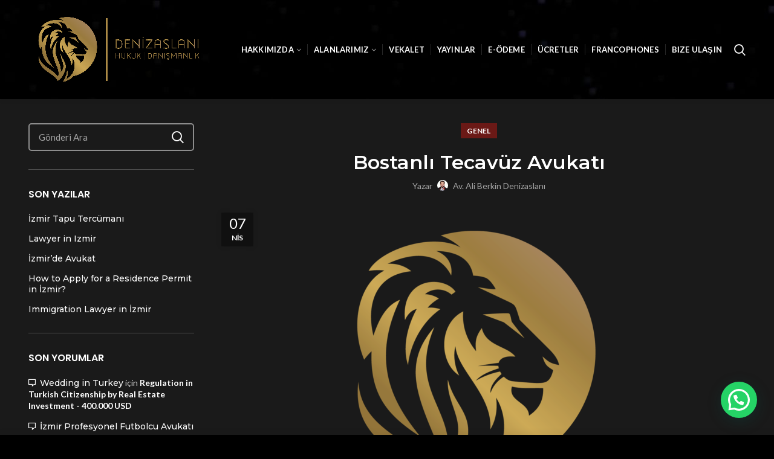

--- FILE ---
content_type: text/html; charset=UTF-8
request_url: https://denizaslanihukuk.com/bostanli-tecavuz-avukati/
body_size: 27201
content:
<!DOCTYPE html>
<html lang="tr">
<head>
	<meta charset="UTF-8">
	<meta name="viewport" content="width=device-width, initial-scale=1.0, maximum-scale=1.0, user-scalable=no">
	<link rel="profile" href="https://gmpg.org/xfn/11">
	<link rel="pingback" href="https://denizaslanihukuk.com/xmlrpc.php">

	
	<script type="text/javascript" src="https://denizaslanihukuk.com/wp-content/themes/wp-e-ticaret/js/switcher.js"></script>
	<meta name='robots' content='index, follow, max-image-preview:large, max-snippet:-1, max-video-preview:-1' />
<meta property="og:title" content="Bostanlı Tecavüz Avukatı"/>
<meta property="og:description" content="Bostanlı Tecavüz Avukatı, Karşıyaka Tecavüz Avukatı Ücreti, Bostanlı Tecavüz Avukatı Karşıyaka Cinsel Suçlar Avukatı, Tecavüz Avukatı Ücreti"/>
<meta property="og:image" content="https://denizaslanihukuk.com/wp-content/uploads/2020/11/VA-01a-e1617227178957.png"/>
<meta name="twitter:card" content="summary">
<meta name="twitter:title" content="Bostanlı Tecavüz Avukatı"/>
<meta name="twitter:description" content="Bostanlı Tecavüz Avukatı, Karşıyaka Tecavüz Avukatı Ücreti, Bostanlı Tecavüz Avukatı Karşıyaka Cinsel Suçlar Avukatı, Tecavüz Avukatı Ücreti"/>
<meta name="twitter:image" content="https://denizaslanihukuk.com/wp-content/uploads/2020/11/VA-01a-e1617227178957.png"/>
<meta name="author" content="Av. Ali Berkin Denizaslanı"/>

	<!-- This site is optimized with the Yoast SEO plugin v16.1.1 - https://yoast.com/wordpress/plugins/seo/ -->
	<title>Bostanlı Tecavüz Avukatı - Denizaslanı Hukuk Bürosu</title>
	<meta name="description" content="Bostanlı Tecavüz Avukatı olarak, en iyi boşanma davası avukatı ve en iyi ceza davası avukatı ekibimizle müvekkillerimizin yanındayız." />
	<link rel="canonical" href="https://denizaslanihukuk.com/bostanli-tecavuz-avukati/" />
	<meta property="og:locale" content="tr_TR" />
	<meta property="og:type" content="article" />
	<meta property="og:url" content="https://denizaslanihukuk.com/bostanli-tecavuz-avukati/" />
	<meta property="og:site_name" content="Denizaslanı Hukuk Bürosu" />
	<meta property="article:publisher" content="https://www.facebook.com/denizaslanihukuk" />
	<meta property="article:author" content="https://www.facebook.com/denizaslanihukuk" />
	<meta property="article:published_time" content="2021-04-07T14:25:04+00:00" />
	<meta property="og:image" content="https://denizaslanihukuk.com/wp-content/uploads/2020/11/VA-01a-e1617227178957.png" />
	<meta property="og:image:width" content="500" />
	<meta property="og:image:height" content="500" />
	<meta name="twitter:creator" content="@denizaslanilaw" />
	<meta name="twitter:site" content="@denizaslanilaw" />
	<meta name="twitter:label1" content="Yazan:">
	<meta name="twitter:data1" content="Av. Ali Berkin Denizaslanı">
	<meta name="twitter:label2" content="Tahmini okuma süresi">
	<meta name="twitter:data2" content="8 dakika">
	<!-- / Yoast SEO plugin. -->


<link rel='dns-prefetch' href='//cdnjs.cloudflare.com' />
<link rel='dns-prefetch' href='//fonts.googleapis.com' />
<link rel='preconnect' href='https://fonts.gstatic.com' crossorigin />
<link rel="alternate" type="application/rss+xml" title="Denizaslanı Hukuk Bürosu &raquo; beslemesi" href="https://denizaslanihukuk.com/feed/" />
<link rel="alternate" type="application/rss+xml" title="Denizaslanı Hukuk Bürosu &raquo; yorum beslemesi" href="https://denizaslanihukuk.com/comments/feed/" />
<link rel="alternate" type="application/rss+xml" title="Denizaslanı Hukuk Bürosu &raquo; Bostanlı Tecavüz Avukatı yorum beslemesi" href="https://denizaslanihukuk.com/bostanli-tecavuz-avukati/feed/" />
<link rel='stylesheet' id='wp-block-library-css' href='https://denizaslanihukuk.com/wp-includes/css/dist/block-library/style.min.css?ver=6.3.7' type='text/css' media='all' />
<style id='classic-theme-styles-inline-css' type='text/css'>
/*! This file is auto-generated */
.wp-block-button__link{color:#fff;background-color:#32373c;border-radius:9999px;box-shadow:none;text-decoration:none;padding:calc(.667em + 2px) calc(1.333em + 2px);font-size:1.125em}.wp-block-file__button{background:#32373c;color:#fff;text-decoration:none}
</style>
<style id='global-styles-inline-css' type='text/css'>
body{--wp--preset--color--black: #000000;--wp--preset--color--cyan-bluish-gray: #abb8c3;--wp--preset--color--white: #ffffff;--wp--preset--color--pale-pink: #f78da7;--wp--preset--color--vivid-red: #cf2e2e;--wp--preset--color--luminous-vivid-orange: #ff6900;--wp--preset--color--luminous-vivid-amber: #fcb900;--wp--preset--color--light-green-cyan: #7bdcb5;--wp--preset--color--vivid-green-cyan: #00d084;--wp--preset--color--pale-cyan-blue: #8ed1fc;--wp--preset--color--vivid-cyan-blue: #0693e3;--wp--preset--color--vivid-purple: #9b51e0;--wp--preset--gradient--vivid-cyan-blue-to-vivid-purple: linear-gradient(135deg,rgba(6,147,227,1) 0%,rgb(155,81,224) 100%);--wp--preset--gradient--light-green-cyan-to-vivid-green-cyan: linear-gradient(135deg,rgb(122,220,180) 0%,rgb(0,208,130) 100%);--wp--preset--gradient--luminous-vivid-amber-to-luminous-vivid-orange: linear-gradient(135deg,rgba(252,185,0,1) 0%,rgba(255,105,0,1) 100%);--wp--preset--gradient--luminous-vivid-orange-to-vivid-red: linear-gradient(135deg,rgba(255,105,0,1) 0%,rgb(207,46,46) 100%);--wp--preset--gradient--very-light-gray-to-cyan-bluish-gray: linear-gradient(135deg,rgb(238,238,238) 0%,rgb(169,184,195) 100%);--wp--preset--gradient--cool-to-warm-spectrum: linear-gradient(135deg,rgb(74,234,220) 0%,rgb(151,120,209) 20%,rgb(207,42,186) 40%,rgb(238,44,130) 60%,rgb(251,105,98) 80%,rgb(254,248,76) 100%);--wp--preset--gradient--blush-light-purple: linear-gradient(135deg,rgb(255,206,236) 0%,rgb(152,150,240) 100%);--wp--preset--gradient--blush-bordeaux: linear-gradient(135deg,rgb(254,205,165) 0%,rgb(254,45,45) 50%,rgb(107,0,62) 100%);--wp--preset--gradient--luminous-dusk: linear-gradient(135deg,rgb(255,203,112) 0%,rgb(199,81,192) 50%,rgb(65,88,208) 100%);--wp--preset--gradient--pale-ocean: linear-gradient(135deg,rgb(255,245,203) 0%,rgb(182,227,212) 50%,rgb(51,167,181) 100%);--wp--preset--gradient--electric-grass: linear-gradient(135deg,rgb(202,248,128) 0%,rgb(113,206,126) 100%);--wp--preset--gradient--midnight: linear-gradient(135deg,rgb(2,3,129) 0%,rgb(40,116,252) 100%);--wp--preset--font-size--small: 13px;--wp--preset--font-size--medium: 20px;--wp--preset--font-size--large: 36px;--wp--preset--font-size--x-large: 42px;--wp--preset--spacing--20: 0.44rem;--wp--preset--spacing--30: 0.67rem;--wp--preset--spacing--40: 1rem;--wp--preset--spacing--50: 1.5rem;--wp--preset--spacing--60: 2.25rem;--wp--preset--spacing--70: 3.38rem;--wp--preset--spacing--80: 5.06rem;--wp--preset--shadow--natural: 6px 6px 9px rgba(0, 0, 0, 0.2);--wp--preset--shadow--deep: 12px 12px 50px rgba(0, 0, 0, 0.4);--wp--preset--shadow--sharp: 6px 6px 0px rgba(0, 0, 0, 0.2);--wp--preset--shadow--outlined: 6px 6px 0px -3px rgba(255, 255, 255, 1), 6px 6px rgba(0, 0, 0, 1);--wp--preset--shadow--crisp: 6px 6px 0px rgba(0, 0, 0, 1);}:where(.is-layout-flex){gap: 0.5em;}:where(.is-layout-grid){gap: 0.5em;}body .is-layout-flow > .alignleft{float: left;margin-inline-start: 0;margin-inline-end: 2em;}body .is-layout-flow > .alignright{float: right;margin-inline-start: 2em;margin-inline-end: 0;}body .is-layout-flow > .aligncenter{margin-left: auto !important;margin-right: auto !important;}body .is-layout-constrained > .alignleft{float: left;margin-inline-start: 0;margin-inline-end: 2em;}body .is-layout-constrained > .alignright{float: right;margin-inline-start: 2em;margin-inline-end: 0;}body .is-layout-constrained > .aligncenter{margin-left: auto !important;margin-right: auto !important;}body .is-layout-constrained > :where(:not(.alignleft):not(.alignright):not(.alignfull)){max-width: var(--wp--style--global--content-size);margin-left: auto !important;margin-right: auto !important;}body .is-layout-constrained > .alignwide{max-width: var(--wp--style--global--wide-size);}body .is-layout-flex{display: flex;}body .is-layout-flex{flex-wrap: wrap;align-items: center;}body .is-layout-flex > *{margin: 0;}body .is-layout-grid{display: grid;}body .is-layout-grid > *{margin: 0;}:where(.wp-block-columns.is-layout-flex){gap: 2em;}:where(.wp-block-columns.is-layout-grid){gap: 2em;}:where(.wp-block-post-template.is-layout-flex){gap: 1.25em;}:where(.wp-block-post-template.is-layout-grid){gap: 1.25em;}.has-black-color{color: var(--wp--preset--color--black) !important;}.has-cyan-bluish-gray-color{color: var(--wp--preset--color--cyan-bluish-gray) !important;}.has-white-color{color: var(--wp--preset--color--white) !important;}.has-pale-pink-color{color: var(--wp--preset--color--pale-pink) !important;}.has-vivid-red-color{color: var(--wp--preset--color--vivid-red) !important;}.has-luminous-vivid-orange-color{color: var(--wp--preset--color--luminous-vivid-orange) !important;}.has-luminous-vivid-amber-color{color: var(--wp--preset--color--luminous-vivid-amber) !important;}.has-light-green-cyan-color{color: var(--wp--preset--color--light-green-cyan) !important;}.has-vivid-green-cyan-color{color: var(--wp--preset--color--vivid-green-cyan) !important;}.has-pale-cyan-blue-color{color: var(--wp--preset--color--pale-cyan-blue) !important;}.has-vivid-cyan-blue-color{color: var(--wp--preset--color--vivid-cyan-blue) !important;}.has-vivid-purple-color{color: var(--wp--preset--color--vivid-purple) !important;}.has-black-background-color{background-color: var(--wp--preset--color--black) !important;}.has-cyan-bluish-gray-background-color{background-color: var(--wp--preset--color--cyan-bluish-gray) !important;}.has-white-background-color{background-color: var(--wp--preset--color--white) !important;}.has-pale-pink-background-color{background-color: var(--wp--preset--color--pale-pink) !important;}.has-vivid-red-background-color{background-color: var(--wp--preset--color--vivid-red) !important;}.has-luminous-vivid-orange-background-color{background-color: var(--wp--preset--color--luminous-vivid-orange) !important;}.has-luminous-vivid-amber-background-color{background-color: var(--wp--preset--color--luminous-vivid-amber) !important;}.has-light-green-cyan-background-color{background-color: var(--wp--preset--color--light-green-cyan) !important;}.has-vivid-green-cyan-background-color{background-color: var(--wp--preset--color--vivid-green-cyan) !important;}.has-pale-cyan-blue-background-color{background-color: var(--wp--preset--color--pale-cyan-blue) !important;}.has-vivid-cyan-blue-background-color{background-color: var(--wp--preset--color--vivid-cyan-blue) !important;}.has-vivid-purple-background-color{background-color: var(--wp--preset--color--vivid-purple) !important;}.has-black-border-color{border-color: var(--wp--preset--color--black) !important;}.has-cyan-bluish-gray-border-color{border-color: var(--wp--preset--color--cyan-bluish-gray) !important;}.has-white-border-color{border-color: var(--wp--preset--color--white) !important;}.has-pale-pink-border-color{border-color: var(--wp--preset--color--pale-pink) !important;}.has-vivid-red-border-color{border-color: var(--wp--preset--color--vivid-red) !important;}.has-luminous-vivid-orange-border-color{border-color: var(--wp--preset--color--luminous-vivid-orange) !important;}.has-luminous-vivid-amber-border-color{border-color: var(--wp--preset--color--luminous-vivid-amber) !important;}.has-light-green-cyan-border-color{border-color: var(--wp--preset--color--light-green-cyan) !important;}.has-vivid-green-cyan-border-color{border-color: var(--wp--preset--color--vivid-green-cyan) !important;}.has-pale-cyan-blue-border-color{border-color: var(--wp--preset--color--pale-cyan-blue) !important;}.has-vivid-cyan-blue-border-color{border-color: var(--wp--preset--color--vivid-cyan-blue) !important;}.has-vivid-purple-border-color{border-color: var(--wp--preset--color--vivid-purple) !important;}.has-vivid-cyan-blue-to-vivid-purple-gradient-background{background: var(--wp--preset--gradient--vivid-cyan-blue-to-vivid-purple) !important;}.has-light-green-cyan-to-vivid-green-cyan-gradient-background{background: var(--wp--preset--gradient--light-green-cyan-to-vivid-green-cyan) !important;}.has-luminous-vivid-amber-to-luminous-vivid-orange-gradient-background{background: var(--wp--preset--gradient--luminous-vivid-amber-to-luminous-vivid-orange) !important;}.has-luminous-vivid-orange-to-vivid-red-gradient-background{background: var(--wp--preset--gradient--luminous-vivid-orange-to-vivid-red) !important;}.has-very-light-gray-to-cyan-bluish-gray-gradient-background{background: var(--wp--preset--gradient--very-light-gray-to-cyan-bluish-gray) !important;}.has-cool-to-warm-spectrum-gradient-background{background: var(--wp--preset--gradient--cool-to-warm-spectrum) !important;}.has-blush-light-purple-gradient-background{background: var(--wp--preset--gradient--blush-light-purple) !important;}.has-blush-bordeaux-gradient-background{background: var(--wp--preset--gradient--blush-bordeaux) !important;}.has-luminous-dusk-gradient-background{background: var(--wp--preset--gradient--luminous-dusk) !important;}.has-pale-ocean-gradient-background{background: var(--wp--preset--gradient--pale-ocean) !important;}.has-electric-grass-gradient-background{background: var(--wp--preset--gradient--electric-grass) !important;}.has-midnight-gradient-background{background: var(--wp--preset--gradient--midnight) !important;}.has-small-font-size{font-size: var(--wp--preset--font-size--small) !important;}.has-medium-font-size{font-size: var(--wp--preset--font-size--medium) !important;}.has-large-font-size{font-size: var(--wp--preset--font-size--large) !important;}.has-x-large-font-size{font-size: var(--wp--preset--font-size--x-large) !important;}
.wp-block-navigation a:where(:not(.wp-element-button)){color: inherit;}
:where(.wp-block-post-template.is-layout-flex){gap: 1.25em;}:where(.wp-block-post-template.is-layout-grid){gap: 1.25em;}
:where(.wp-block-columns.is-layout-flex){gap: 2em;}:where(.wp-block-columns.is-layout-grid){gap: 2em;}
.wp-block-pullquote{font-size: 1.5em;line-height: 1.6;}
</style>
<link rel='stylesheet' id='joinchat-css' href='https://denizaslanihukuk.com/wp-content/plugins/creame-whatsapp-me/public/css/joinchat.min.css?ver=4.1.12' type='text/css' media='all' />
<style id='joinchat-inline-css' type='text/css'>
.joinchat{ --red:37; --green:211; --blue:102; }
</style>
<!--[if lt IE 9]>
<link rel='stylesheet' id='vc_lte_ie9-css' href='https://denizaslanihukuk.com/wp-content/plugins/js_composer/assets/css/vc_lte_ie9.min.css?ver=6.0.3' type='text/css' media='screen' />
<![endif]-->
<link rel="preload" as="style" href="https://fonts.googleapis.com/css?family=Lato:100,300,400,700,900,100italic,300italic,400italic,700italic,900italic%7CMontserrat:100,200,300,400,500,600,700,800,900,100italic,200italic,300italic,400italic,500italic,600italic,700italic,800italic,900italic%7CPoppins:100,200,300,400,500,600,700,800,900,100italic,200italic,300italic,400italic,500italic,600italic,700italic,800italic,900italic&#038;display=swap&#038;ver=1711633809" /><link rel="stylesheet" href="https://fonts.googleapis.com/css?family=Lato:100,300,400,700,900,100italic,300italic,400italic,700italic,900italic%7CMontserrat:100,200,300,400,500,600,700,800,900,100italic,200italic,300italic,400italic,500italic,600italic,700italic,800italic,900italic%7CPoppins:100,200,300,400,500,600,700,800,900,100italic,200italic,300italic,400italic,500italic,600italic,700italic,800italic,900italic&#038;display=swap&#038;ver=1711633809" media="print" onload="this.media='all'"><noscript><link rel="stylesheet" href="https://fonts.googleapis.com/css?family=Lato:100,300,400,700,900,100italic,300italic,400italic,700italic,900italic%7CMontserrat:100,200,300,400,500,600,700,800,900,100italic,200italic,300italic,400italic,500italic,600italic,700italic,800italic,900italic%7CPoppins:100,200,300,400,500,600,700,800,900,100italic,200italic,300italic,400italic,500italic,600italic,700italic,800italic,900italic&#038;display=swap&#038;ver=1711633809" /></noscript><link rel='stylesheet' id='font-awesome-css-css' href='https://denizaslanihukuk.com/wp-content/themes/wp-e-ticaret/css/font-awesome.min.css?ver=1.0.4' type='text/css' media='all' />
<link rel='stylesheet' id='bootstrap-css' href='https://denizaslanihukuk.com/wp-content/themes/wp-e-ticaret/css/bootstrap.min.css?ver=1.0.4' type='text/css' media='all' />
<link rel='stylesheet' id='woodmart-style-css' href='https://denizaslanihukuk.com/wp-content/themes/wp-e-ticaret/css/base.min.css?ver=1.0.4' type='text/css' media='all' />
<style id='woodmart-style-inline-css' type='text/css'>


			@media (min-width: 1025px) {

				.whb-top-bar-inner {
		            height: 0px;
				}

				.whb-general-header-inner {
		            height: 164px;
				}

				.whb-header-bottom-inner {
		            height: 0px;
				}

				.whb-sticked .whb-top-bar-inner {
		            height: 40px;
				}

				.whb-sticked .whb-general-header-inner {
		            height: 80px;
				}

				.whb-sticked .whb-header-bottom-inner {
		            height: 50px;
				}

				/* HEIGHT OF HEADER CLONE */

				.whb-clone .whb-general-header-inner {
		            height: 50px;
				}

				/* HEADER OVERCONTENT */

				.woodmart-header-overcontent .title-size-small {
					padding-top: 184px;
				}

				.woodmart-header-overcontent .title-size-default {
					padding-top: 224px;
				}

				.woodmart-header-overcontent .title-size-large {
					padding-top: 264px;
				}

				/* HEADER OVERCONTENT WHEN SHOP PAGE TITLE TURN OFF  */

				.woodmart-header-overcontent .without-title.title-size-small {
					padding-top: 164px;
				}


				.woodmart-header-overcontent .without-title.title-size-default {
					padding-top: 199px;
				}


				.woodmart-header-overcontent .without-title.title-size-large {
					padding-top: 224px;
				}

				/* HEADER OVERCONTENT ON SINGLE PRODUCT */

				.single-product .whb-overcontent:not(.whb-custom-header) {
					padding-top: 164px;
				}

				/* HEIGHT OF LOGO IN TOP BAR */

				.whb-top-bar .woodmart-logo img {
					max-height: 0px;
				}

				.whb-sticked .whb-top-bar .woodmart-logo img {
					max-height: 40px;
				}
				
				/* HEIGHT OF LOGO IN GENERAL HEADER */

				.whb-general-header .woodmart-logo img {
					max-height: 164px;
				}

				.whb-sticked .whb-general-header .woodmart-logo img {
					max-height: 80px;
				}

				/* HEIGHT OF LOGO IN BOTTOM HEADER */

				.whb-header-bottom .woodmart-logo img {
					max-height: 0px;
				}

				.whb-sticked .whb-header-bottom .woodmart-logo img {
					max-height: 50px;
				}

				/* HEIGHT OF LOGO IN HEADER CLONE */

				.whb-clone .whb-general-header .woodmart-logo img {
					max-height: 50px;
				}

				/* HEIGHT OF HEADER BULDER ELEMENTS */

				/* HEIGHT ELEMENTS IN TOP BAR */

				.whb-top-bar .search-button > a,
				.whb-top-bar .woodmart-shopping-cart > a,
				.whb-top-bar .woodmart-wishlist-info-widget > a,
				.whb-top-bar .main-nav .item-level-0 > a,
				.whb-top-bar .whb-secondary-menu .item-level-0 > a,
				.whb-top-bar .woodmart-header-links .item-level-0 > a,
				.whb-top-bar .categories-menu-opener,
				.whb-top-bar .woodmart-burger-icon,
				.whb-top-bar .menu-opener,
				.whb-top-bar .whb-divider-stretch:before,
				.whb-top-bar form.woocommerce-currency-switcher-form .dd-selected,
				.whb-top-bar .whb-text-element .wcml-dropdown a.wcml-cs-item-toggle {
					height: 0px;
				}

				.whb-sticked .whb-top-bar .search-button > a,
				.whb-sticked .whb-top-bar .woodmart-shopping-cart > a,
				.whb-sticked .whb-top-bar .woodmart-wishlist-info-widget > a,
				.whb-sticked .whb-top-bar .main-nav .item-level-0 > a,
				.whb-sticked .whb-top-bar .whb-secondary-menu .item-level-0 > a,
				.whb-sticked .whb-top-bar .woodmart-header-links .item-level-0 > a,
				.whb-sticked .whb-top-bar .categories-menu-opener,
				.whb-sticked .whb-top-bar .woodmart-burger-icon,
				.whb-sticked .whb-top-bar .menu-opener,
				.whb-sticked .whb-top-bar .whb-divider-stretch:before,
				.whb-sticked .whb-top-bar form.woocommerce-currency-switcher-form .dd-selected,
				.whb-sticked .whb-top-bar .whb-text-element .wcml-dropdown a.wcml-cs-item-toggle {
					height: 40px;
				}

				/* HEIGHT ELEMENTS IN GENERAL HEADER */

				.whb-general-header .whb-divider-stretch:before,
				.whb-general-header .navigation-style-bordered .item-level-0 > a {
					height: 164px;
				}

				.whb-sticked:not(.whb-clone) .whb-general-header .whb-divider-stretch:before,
				.whb-sticked:not(.whb-clone) .whb-general-header .navigation-style-bordered .item-level-0 > a {
					height: 80px;
				}

				.whb-sticked:not(.whb-clone) .whb-general-header .woodmart-search-dropdown, 
				.whb-sticked:not(.whb-clone) .whb-general-header .dropdown-cart, 
				.whb-sticked:not(.whb-clone) .whb-general-header .woodmart-navigation:not(.vertical-navigation):not(.navigation-style-bordered) .sub-menu-dropdown {
					margin-top: 20px;
				}

				.whb-sticked:not(.whb-clone) .whb-general-header .woodmart-search-dropdown:after, 
				.whb-sticked:not(.whb-clone) .whb-general-header .dropdown-cart:after, 
				.whb-sticked:not(.whb-clone) .whb-general-header .woodmart-navigation:not(.vertical-navigation):not(.navigation-style-bordered) .sub-menu-dropdown:after {
					height: 20px;
				}

				/* HEIGHT ELEMENTS IN BOTTOM HEADER */

				.whb-header-bottom .search-button > a,
				.whb-header-bottom .woodmart-shopping-cart > a,
				.whb-header-bottom .woodmart-wishlist-info-widget > a,
				.whb-header-bottom .main-nav .item-level-0 > a,
				.whb-header-bottom .whb-secondary-menu .item-level-0 > a,
				.whb-header-bottom .woodmart-header-links .item-level-0 > a,
				.whb-header-bottom .categories-menu-opener,
				.whb-header-bottom .woodmart-burger-icon,
				.whb-header-bottom .menu-opener,
				.whb-header-bottom .whb-divider-stretch:before,
				.whb-header-bottom form.woocommerce-currency-switcher-form .dd-selected,
				.whb-header-bottom .whb-text-element .wcml-dropdown a.wcml-cs-item-toggle {
					height: 0px;
				}

				.whb-header-bottom.whb-border-fullwidth .menu-opener {
					height: 0px;
					margin-top: -0px;
					margin-bottom: -0px;
				}

				.whb-header-bottom.whb-border-boxed .menu-opener {
					height: 0px;
					margin-top: -0px;
					margin-bottom: -0px;
				}

				.whb-sticked .whb-header-bottom .search-button > a,
				.whb-sticked .whb-header-bottom .woodmart-shopping-cart > a,
				.whb-sticked .whb-header-bottom .woodmart-wishlist-info-widget > a,
				.whb-sticked .whb-header-bottom .main-nav .item-level-0 > a,
				.whb-sticked .whb-header-bottom .whb-secondary-menu .item-level-0 > a,
				.whb-sticked .whb-header-bottom .woodmart-header-links .item-level-0 > a,
				.whb-sticked .whb-header-bottom .categories-menu-opener,
				.whb-sticked .whb-header-bottom .woodmart-burger-icon,
				.whb-sticked .whb-header-bottom .whb-divider-stretch:before,
				.whb-sticked .whb-header-bottom form.woocommerce-currency-switcher-form .dd-selected,
				.whb-sticked .whb-header-bottom .whb-text-element .wcml-dropdown a.wcml-cs-item-toggle {
					height: 50px;
				}

				.whb-sticked .whb-header-bottom.whb-border-fullwidth .menu-opener {
					height: 50px;
				}

				.whb-sticked .whb-header-bottom.whb-border-boxed .menu-opener {
					height: 50px;
				}

				.whb-sticky-shadow.whb-sticked .whb-header-bottom .menu-opener {
					height: 50px;
					margin-bottom:0;
				}

				/* HEIGHT ELEMENTS IN HEADER CLONE */

				.whb-clone .search-button > a,
				.whb-clone .woodmart-shopping-cart > a,
				.whb-clone .woodmart-wishlist-info-widget > a,
				.whb-clone .main-nav .item-level-0 > a,
				.whb-clone .whb-secondary-menu .item-level-0 > a,
				.whb-clone .woodmart-header-links .item-level-0 > a,
				.whb-clone .categories-menu-opener,
				.whb-clone .woodmart-burger-icon,
				.whb-clone .menu-opener,
				.whb-clone .whb-divider-stretch:before,
				.whb-clone .navigation-style-bordered .item-level-0 > a,
				.whb-clone form.woocommerce-currency-switcher-form .dd-selected,
				.whb-clone .whb-text-element .wcml-dropdown a.wcml-cs-item-toggle {
					height: 50px;
				}
			}

	        @media (max-width: 1024px) {

				.whb-top-bar-inner {
		            height: 0px;
				}

				.whb-general-header-inner {
		            height: 90px;
				}

				.whb-header-bottom-inner {
		            height: 0px;
				}

				/* HEIGHT OF HEADER CLONE */

				.whb-clone .whb-general-header-inner {
		            height: 90px;
				}

				/* HEADER OVERCONTENT */

				.woodmart-header-overcontent .page-title {
					padding-top: 105px;
				}

				/* HEADER OVERCONTENT WHEN SHOP PAGE TITLE TURN OFF  */

				.woodmart-header-overcontent .without-title.title-shop {
					padding-top: 90px;
				}

				/* HEADER OVERCONTENT ON SINGLE PRODUCT */

				.single-product .whb-overcontent:not(.whb-custom-header) {
					padding-top: 90px;
				}

				/* HEIGHT OF LOGO IN TOP BAR */

				.whb-top-bar .woodmart-logo img {
					max-height: 0px;
				}
				
				/* HEIGHT OF LOGO IN GENERAL HEADER */

				.whb-general-header .woodmart-logo img {
					max-height: 90px;
				}

				/* HEIGHT OF LOGO IN BOTTOM HEADER */

				.whb-header-bottom .woodmart-logo img {
					max-height: 0px;
				}

				/* HEIGHT OF LOGO IN HEADER CLONE */

				.whb-clone .whb-general-header .woodmart-logo img {
					max-height: 90px;
				}

				/* HEIGHT OF HEADER BULDER ELEMENTS */

				/* HEIGHT ELEMENTS IN TOP BAR */

				.whb-top-bar .search-button > a,
				.whb-top-bar .woodmart-shopping-cart > a,
				.whb-top-bar .woodmart-wishlist-info-widget > a,
				.whb-top-bar .main-nav .item-level-0 > a,
				.whb-top-bar .whb-secondary-menu .item-level-0 > a,
				.whb-top-bar .woodmart-header-links .item-level-0 > a,
				.whb-top-bar .categories-menu-opener,
				.whb-top-bar .woodmart-burger-icon,
				.whb-top-bar .whb-divider-stretch:before,
				.whb-top-bar form.woocommerce-currency-switcher-form .dd-selected,
				.whb-top-bar .whb-text-element .wcml-dropdown a.wcml-cs-item-toggle {
					height: 0px;
				}

				/* HEIGHT ELEMENTS IN GENERAL HEADER */

				.whb-general-header .search-button > a,
				.whb-general-header .woodmart-shopping-cart > a,
				.whb-general-header .woodmart-wishlist-info-widget > a,
				.whb-general-header .main-nav .item-level-0 > a,
				.whb-general-header .whb-secondary-menu .item-level-0 > a,
				.whb-general-header .woodmart-header-links .item-level-0 > a,
				.whb-general-header .categories-menu-opener,
				.whb-general-header .woodmart-burger-icon,
				.whb-general-header .whb-divider-stretch:before,
				.whb-general-header form.woocommerce-currency-switcher-form .dd-selected,
				.whb-general-header .whb-text-element .wcml-dropdown a.wcml-cs-item-toggle {
					height: 90px;
				}

				/* HEIGHT ELEMENTS IN BOTTOM HEADER */

				.whb-header-bottom .search-button > a,
				.whb-header-bottom .woodmart-shopping-cart > a,
				.whb-header-bottom .woodmart-wishlist-info-widget > a,
				.whb-header-bottom .main-nav .item-level-0 > a,
				.whb-header-bottom .whb-secondary-menu .item-level-0 > a,
				.whb-header-bottom .woodmart-header-links .item-level-0 > a,
				.whb-header-bottom .categories-menu-opener,
				.whb-header-bottom .woodmart-burger-icon,
				.whb-header-bottom .whb-divider-stretch:before,
				.whb-header-bottom form.woocommerce-currency-switcher-form .dd-selected,
				.whb-header-bottom .whb-text-element .wcml-dropdown a.wcml-cs-item-toggle {
					height: 0px;
				}

				/* HEIGHT ELEMENTS IN HEADER CLONE */

				.whb-clone .search-button > a,
				.whb-clone .woodmart-shopping-cart > a,
				.whb-clone .woodmart-wishlist-info-widget > a,
				.whb-clone .main-nav .item-level-0 > a,
				.whb-clone .whb-secondary-menu .item-level-0 > a,
				.whb-clone .woodmart-header-links .item-level-0 > a,
				.whb-clone .categories-menu-opener,
				.whb-clone .woodmart-burger-icon,
				.whb-clone .menu-opener,
				.whb-clone .whb-divider-stretch:before,
				.whb-clone form.woocommerce-currency-switcher-form .dd-selected,
				.whb-clone .whb-text-element .wcml-dropdown a.wcml-cs-item-toggle {
					height: 90px;
				}
			}

	        
</style>
<link rel='stylesheet' id='js_composer_front-css' href='https://denizaslanihukuk.com/wp-content/plugins/js_composer/assets/css/js_composer.min.css?ver=6.0.3' type='text/css' media='all' />
<link rel='stylesheet' id='woodmart-dynamic-style-css' href='https://denizaslanihukuk.com/wp-content/uploads/2024/03/dynamic-1711633809.css?ver=1.0.4' type='text/css' media='all' />
<script type='text/javascript' src='https://denizaslanihukuk.com/wp-includes/js/jquery/jquery.min.js?ver=3.7.0' id='jquery-core-js'></script>
<script type='text/javascript' src='https://denizaslanihukuk.com/wp-includes/js/jquery/jquery-migrate.min.js?ver=3.4.1' id='jquery-migrate-js'></script>
<link rel="https://api.w.org/" href="https://denizaslanihukuk.com/wp-json/" /><link rel="alternate" type="application/json" href="https://denizaslanihukuk.com/wp-json/wp/v2/posts/1074" /><link rel="EditURI" type="application/rsd+xml" title="RSD" href="https://denizaslanihukuk.com/xmlrpc.php?rsd" />
<meta name="generator" content="WordPress 6.3.7" />
<link rel='shortlink' href='https://denizaslanihukuk.com/?p=1074' />
<link rel="alternate" type="application/json+oembed" href="https://denizaslanihukuk.com/wp-json/oembed/1.0/embed?url=https%3A%2F%2Fdenizaslanihukuk.com%2Fbostanli-tecavuz-avukati%2F" />
<link rel="alternate" type="text/xml+oembed" href="https://denizaslanihukuk.com/wp-json/oembed/1.0/embed?url=https%3A%2F%2Fdenizaslanihukuk.com%2Fbostanli-tecavuz-avukati%2F&#038;format=xml" />
<meta name="framework" content="Redux 4.1.26" /><script src="https://www.googleoptimize.com/optimize.js?id=OPT-THDFM2J"></script>
<!-- Google Tag Manager -->
<script>(function(w,d,s,l,i){w[l]=w[l]||[];w[l].push({'gtm.start':
new Date().getTime(),event:'gtm.js'});var f=d.getElementsByTagName(s)[0],
j=d.createElement(s),dl=l!='dataLayer'?'&l='+l:'';j.async=true;j.src=
'https://www.googletagmanager.com/gtm.js?id='+i+dl;f.parentNode.insertBefore(j,f);
})(window,document,'script','dataLayer','GTM-KVCPS9B');</script>
<!-- Global site tag (gtag.js) - Google Analytics -->
<script async src="https://www.googletagmanager.com/gtag/js?id=G-ZHGNPS2YYH"></script>
<script>
  window.dataLayer = window.dataLayer || [];
  function gtag(){dataLayer.push(arguments);}
  gtag('js', new Date());

  gtag('config', 'G-ZHGNPS2YYH');
</script><meta name="p:domain_verify" content="fa76981ad0d6da40bf8ce6f4b0e6c719"/>
<script> type="application/ld+json">
{
"@context": "http://schema.org",
"@type": "LocalBusiness",
"name": "Denizaslanı Hukuk Bürosu | Law • Cabinet D'avocats Francophones à Izmir",
"description": "izmir avukat, izmir boşanma avukatı, izmir ceza davası avukatı, izmir en iyi avukat."		
"address": {
"@type": "PostalAddress",
"streetAddress": "Adalet Mahallesi, Manas Bulvarı, Adalet Mahallesi Manas Bulvarı Folkart Towers A Kule No:47/B K:26, D:2601",
"addressLocality": "Bayraklı",
"addressRegion": "İzmir",
"postalCode": "35540"
},
"image": "https://denizaslanihukuk.com/wp-content/uploads/2020/11/Basliksiz-3-01-e1606421807219.png",
"telePhone": "+905326609735",
"url": "denizaslanihukuk.com"
}
</script>

<!-- This site is optimized with the Schema plugin v1.7.9.1 - https://schema.press -->
<script type="application/ld+json">{"@context":"https:\/\/schema.org\/","@type":"BlogPosting","mainEntityOfPage":{"@type":"WebPage","@id":"https:\/\/denizaslanihukuk.com\/bostanli-tecavuz-avukati\/"},"url":"https:\/\/denizaslanihukuk.com\/bostanli-tecavuz-avukati\/","headline":"Bostanlı Tecavüz Avukatı","datePublished":"2021-04-07T17:25:04+03:00","dateModified":"2021-04-07T17:25:04+03:00","publisher":{"@type":"Organization","@id":"https:\/\/denizaslanihukuk.com\/#organization","name":"İzmir Avukat","logo":{"@type":"ImageObject","url":"https:\/\/denizaslanihukuk.com\/wp-content\/uploads\/2020\/11\/VA-01a.png","width":600,"height":60}},"image":{"@type":"ImageObject","url":"https:\/\/denizaslanihukuk.com\/wp-content\/uploads\/2020\/11\/VA-01a-e1617227178957.png","width":696,"height":500},"articleSection":"Genel","keywords":"atakent tecavüz avukatı, avukat bostanlı, avukatlık asgari ücret tarifesi ağır ceza, avukatlık asgari ücret tarifesi ceza, avukatlık asgari ücret tarifesi cinsel saldırı, avukatlık asgari ücret tarifesi tecavüz, bostanlı 7\/24 avukatları, bostanlı avukat, bostanlı avukat iletişim, bostanlı avukatları telefon, bostanlı avukatlık bürosu, bostanlı çarşı tecavüz avukatı, bostanlı ceza avukatları, bostanlı ceza hukuku avukatı, bostanlı ceza hukuku avukatları, bostanlı cinsel istismar avukatı, bostanlı cinsel istismar savunma avukatı, bostanlı cinsel saldırı avukatı, bostanlı cinsel taciz avukatı, bostanlı en iyi ceza avukatı, bostanlı en iyi ceza davası avukatı, bostanlı gece avukat, bostanlı geceleri açık avukat, Bostanlı Reşit Olmayanla Cinsel İlişki Avukatı, bostanlı sahil tecavüz avukatı, bostanlı tecavüz avukatı, bostanlı uyuşturucu avukatı, bostanlı-hukuk-burosu, ceza davası avukatlık ücreti, cinsel saldırı avukatı bostanlı, Cinsel Saldırı ve Cinsel Taciz Farkları, en iyi tecavüz davası avukatı, izmir 7\/24 avukatları, izmir avukat, izmir cinsel suçlar savunma avukatı, izmir cinsel suçlar şikayet avukatı, izmir en iyi ceza davası avukatı, izmir en iyi savunma avukatları, izmir en tecrübeli avukat, izmir gece avukat, izmir savunma avukatı, izmir tecavüz avukatı, izmir tecavüz savunma avukatı, izmirde tecavüz davalarına bakan avukat, izmirde tecavüz davalarına bakan avukatlar, karşıyaka çarşı tecavüz avukatı, Karşıyaka Cinsel Suçlar Avukatı, karşıyaka tecavüz avukatı, Karşıyaka Tecavüz Avukatı Ücreti, karşıyaka tecavüz savunma avukatı, mavişehir tecavüz avukatı, savunma avukatı, tecavüz avukatı bostanlı, Tecavüz Avukatı Ücreti, Tecavüz Avukatlık Ücreti, tecavüz davaları, tecavüz davaları avukatı, tecavüz savunma avukatı","description":"Bostanlı Tecavüz Avukatı, Karşıyaka Tecavüz Avukatı Ücreti, Bostanlı Tecavüz Avukatı Karşıyaka Cinsel Suçlar Avukatı, Tecavüz Avukatı Ücreti, Cinsel Saldırı ve Cinsel Taciz Farkları, Ceza Davası Avukatlık Ücreti, Tecavüz Avukatlık Ücreti gibi merak edilen tüm hususları sizler için yanıtladık. Bostanlı Tecavüz Avukatı ile Cinsel Saldırı Suçu İçin Dava Açabilir, Açılan Davalarda","author":{"@type":"Person","name":"Av. Ali Berkin Denizaslanı","url":"https:\/\/denizaslanihukuk.com\/author\/denizaslaniadmin\/","description":"İzmir Denizaslanı Hukuk Bürosu, Izmir Law Firm, Cabinet D'avocats en Turquie, Izmir English Law Firm, Izmir Boşanma Avukat Hukuk Bürosu.","image":{"@type":"ImageObject","url":"https:\/\/secure.gravatar.com\/avatar\/9e8612f30d4a3253726779ae1ad4a94c?s=96&d=mm&r=g","height":96,"width":96},"sameAs":["https:\/\/denizaslanihukuk.com","https:\/\/www.facebook.com\/denizaslanihukuk","https:\/\/twitter.com\/denizaslanilaw","https:\/\/www.instagram.com\/denizaslanihukuk\/","https:\/\/www.linkedin.com\/in\/alidenizaslani","https:\/\/tr.pinterest.com\/denizaslanihukuk"]}}</script>

<script type="application/ld+json">
{
"@context": "http://schema.org",
"@type": "LocalBusiness",
"name": "Denizaslanı Hukuk Bürosu | Law • Cabinet D'avocats Francophones à Izmir",
"address": {
"@type": "PostalAddress",
"streetAddress": "Adalet Mahallesi, Manas Bulvarı, Adalet Mahallesi Manas Bulvarı Folkart Towers A Kule No:47/B K:26, D:2601",
"addressLocality": "Bayraklı",
"addressRegion": "İzmir",
"postalCode": "35540"
},
"image": "",
"telePhone": "+905326609735",
"url": "denizaslanihukuk.com"
}
</script>
			<link rel="shortcut icon" href="https://denizaslanihukuk.com/wp-content/uploads/2020/11/Basliksiz-3-01-e1606421807219.png">
			<link rel="apple-touch-icon-precomposed" sizes="152x152" href="https://denizaslanihukuk.com/wp-content/uploads/2020/11/VA-01a-e1617227178957.png">
		<style type="text/css">.recentcomments a{display:inline !important;padding:0 !important;margin:0 !important;}</style><meta name="generator" content="Powered by WPBakery Page Builder - drag and drop page builder for WordPress."/>
<style>					/* Site width */

			/* Header Boxed */ 
			@media (min-width: 1025px) {

				.whb-boxed:not(.whb-sticked):not(.whb-full-width) .whb-main-header {
					max-width: 1192px;
				}
			}

			.container {
				max-width: 1222px;
			}
			
			@media (min-width: 1292px) {
				
				[data-vc-full-width] {
											left: calc((-100vw - -1222px) / 2);
									}
				
				[data-vc-full-width]:not([data-vc-stretch-content]) {
			        padding-left: calc((100vw - 1222px) / 2);
			        padding-right: calc((100vw - 1222px) / 2);
				}

				.platform-Windows [data-vc-full-width] {
											left: calc((-100vw - -1239px) / 2);
									}

				.platform-Windows [data-vc-full-width]:not([data-vc-stretch-content]) {
			        padding-left: calc((100vw - 1239px) / 2);
			        padding-right: calc((100vw - 1239px) / 2);
				}

				.browser-Edge [data-vc-full-width] {
											left: calc((-100vw - -1234px) / 2);
									}

				.browser-Edge [data-vc-full-width]:not([data-vc-stretch-content]) {
			        padding-left: calc((100vw - 1234px) / 2);
			        padding-right: calc((100vw - 1234px) / 2);
				}
			}


				
		/* Quickview */
		.popup-quick-view {
		   max-width: 920px;
		}

		/* Shop popup */
		.woodmart-promo-popup {
		   max-width: 800px;
		}

		/* Header Banner */
		.header-banner {
			height: 40px;
		}

		.header-banner-display .website-wrapper {
			margin-top:40px;
		}

		/* Tablet */
        @media (max-width: 1024px) {

			/* header Banner */

			.header-banner {
				height: 40px;
			}

			.header-banner-display .website-wrapper {
				margin-top:40px;
			}

		}

                    .woodmart-woocommerce-layered-nav .woodmart-scroll-content {
                max-height: 280px;
            }
        
		
        </style><noscript><style> .wpb_animate_when_almost_visible { opacity: 1; }</style></noscript></head>

<body data-rsssl=1 class="post-template-default single single-post postid-1074 single-format-standard wrapper-full-width form-style-semi-rounded form-border-width-2 sticky-footer-on woodmart-dark categories-accordion-on woodmart-ajax-shop-on offcanvas-sidebar-mobile offcanvas-sidebar-tablet notifications-sticky btns-default-semi-rounded btns-default-dark btns-default-hover-dark btns-shop-3d btns-shop-light btns-shop-hover-light btns-accent-flat btns-accent-light btns-accent-hover-light dropdowns-color-light wpb-js-composer js-comp-ver-6.0.3 vc_responsive elementor-default elementor-kit-17">

	<div class="clearfix"></div></div></div>
		
	<div class="website-wrapper">

		
			<!-- HEADER -->
			<header class="whb-header whb-sticky-shadow whb-scroll-stick whb-sticky-real">

				<div class="whb-main-header">
	
<div class="whb-row whb-top-bar whb-not-sticky-row whb-with-bg whb-without-border whb-color-dark whb-flex-equal-sides whb-hidden-desktop whb-hidden-mobile whb-with-shadow">
	<div class="container">
		<div class="whb-flex-row whb-top-bar-inner">
			<div class="whb-column whb-col-left whb-visible-lg whb-empty-column">
	</div>
<div class="whb-column whb-col-center whb-visible-lg whb-empty-column">
	</div>
<div class="whb-column whb-col-right whb-visible-lg whb-empty-column">
	</div>
<div class="whb-column whb-col-mobile whb-hidden-lg">
	
			<div class="woodmart-social-icons text-left icons-design-default icons-size-small color-scheme-light social-share social-form-circle">
									<a rel="nofollow" href="https://www.facebook.com/sharer/sharer.php?u=https://denizaslanihukuk.com/bostanli-tecavuz-avukati/" target="_blank" class=" woodmart-social-icon social-facebook">
						<i class="fa fa-facebook"></i>
						<span class="woodmart-social-icon-name">Facebook</span>
					</a>
				
									<a rel="nofollow" href="https://twitter.com/share?url=https://denizaslanihukuk.com/bostanli-tecavuz-avukati/" target="_blank" class=" woodmart-social-icon social-twitter">
						<i class="fa fa-twitter"></i>
						<span class="woodmart-social-icon-name">Twitter</span>
					</a>
				
				
				
				
									<a rel="nofollow" href="https://pinterest.com/pin/create/button/?url=https://denizaslanihukuk.com/bostanli-tecavuz-avukati/&media=https://denizaslanihukuk.com/wp-content/uploads/2020/11/VA-01a-e1617227178957.png" target="_blank" class=" woodmart-social-icon social-pinterest">
						<i class="fa fa-pinterest"></i>
						<span class="woodmart-social-icon-name">Pinterest</span>
					</a>
				
				
									<a rel="nofollow" href="https://www.linkedin.com/shareArticle?mini=true&url=https://denizaslanihukuk.com/bostanli-tecavuz-avukati/" target="_blank" class=" woodmart-social-icon social-linkedin">
						<i class="fa fa-linkedin"></i>
						<span class="woodmart-social-icon-name">linkedin</span>
					</a>
				
				
				
				
				
				
				
				
				
								
								
				
									<a rel="nofollow" href="https://telegram.me/share/url?url=https://denizaslanihukuk.com/bostanli-tecavuz-avukati/" target="_blank" class=" woodmart-social-icon social-tg">
						<i class="fa fa-telegram"></i>
						<span class="woodmart-social-icon-name">Telegram</span>
					</a>
				
			</div>

		</div>
		</div>
	</div>
</div>

<div class="whb-row whb-general-header whb-sticky-row whb-with-bg whb-without-border whb-color-light whb-flex-flex-middle whb-with-shadow">
	<div class="container">
		<div class="whb-flex-row whb-general-header-inner">
			<div class="whb-column whb-col-left whb-visible-lg">
	<div class="site-logo">
	<div class="woodmart-logo-wrap switch-logo-enable">
		<a href="https://denizaslanihukuk.com/" class="woodmart-logo woodmart-main-logo" rel="home">
			<img src="https://denizaslanihukuk.com/wp-content/uploads/2020/11/VA-01.png" alt="Denizaslanı Hukuk Bürosu" style="max-width: 299px;" />		</a>
								<a href="https://denizaslanihukuk.com/" class="woodmart-logo woodmart-sticky-logo" rel="home">
				<img src="https://denizaslanihukuk.com/wp-content/uploads/2020/11/VA-01.png" alt="Denizaslanı Hukuk Bürosu" style="max-width: 220px;" />			</a>
			</div>
</div>
</div>
<div class="whb-column whb-col-center whb-visible-lg whb-empty-column">
	</div>
<div class="whb-column whb-col-right whb-visible-lg">
	<div class="whb-navigation whb-primary-menu main-nav site-navigation woodmart-navigation menu-left navigation-style-separated" role="navigation">
	<div class="menu-ana-menu-container"><ul id="menu-ana-menu" class="menu"><li id="menu-item-542" class="menu-item menu-item-type-custom menu-item-object-custom menu-item-has-children menu-item-542 item-level-0 menu-item-design-default menu-simple-dropdown item-event-hover"><a href="https://denizaslanihukuk.com/hakkimizda/" class="woodmart-nav-link"><span class="nav-link-text">Hakkımızda</span></a>
<div class="sub-menu-dropdown color-scheme-light">

<div class="container">

<ul class="sub-menu color-scheme-light">
	<li id="menu-item-70" class="menu-item menu-item-type-post_type menu-item-object-page menu-item-70 item-level-1 onepage-link callto-btn"><a href="https://denizaslanihukuk.com/hakkimizda/" class="woodmart-nav-link"><span class="nav-link-text">Hakkımızda</span></a></li>
	<li id="menu-item-90" class="menu-item menu-item-type-post_type menu-item-object-page menu-item-90 item-level-1"><a href="https://denizaslanihukuk.com/avukatlarimiz/" class="woodmart-nav-link"><span class="nav-link-text">Avukatlarımız</span></a></li>
	<li id="menu-item-856" class="menu-item menu-item-type-post_type menu-item-object-page menu-item-has-children menu-item-856 item-level-1"><a href="https://denizaslanihukuk.com/yelpaze/" class="woodmart-nav-link"><span class="nav-link-text">Hizmet Gösterdiğimiz İlçeler</span></a>
	<ul class="sub-sub-menu color-scheme-light">
		<li id="menu-item-865" class="menu-item menu-item-type-post_type menu-item-object-page menu-item-865 item-level-2"><a href="https://denizaslanihukuk.com/karsiyaka/" class="woodmart-nav-link"><span class="nav-link-text">Karşıyaka Avukatlık Bürosu</span></a></li>
		<li id="menu-item-866" class="menu-item menu-item-type-post_type menu-item-object-page menu-item-866 item-level-2"><a href="https://denizaslanihukuk.com/konak-avukatlik-burosu/" class="woodmart-nav-link"><span class="nav-link-text">Konak Avukatlık Bürosu</span></a></li>
		<li id="menu-item-857" class="menu-item menu-item-type-post_type menu-item-object-page menu-item-857 item-level-2"><a href="https://denizaslanihukuk.com/alsancak/" class="woodmart-nav-link"><span class="nav-link-text">Alsancak Avukatlık Bürosu</span></a></li>
		<li id="menu-item-859" class="menu-item menu-item-type-post_type menu-item-object-page menu-item-859 item-level-2"><a href="https://denizaslanihukuk.com/bostanli/" class="woodmart-nav-link"><span class="nav-link-text">Bostanlı Avukatlık Bürosu</span></a></li>
		<li id="menu-item-858" class="menu-item menu-item-type-post_type menu-item-object-page menu-item-858 item-level-2"><a href="https://denizaslanihukuk.com/bornova/" class="woodmart-nav-link"><span class="nav-link-text">Bornova Avukatlık Bürosu</span></a></li>
		<li id="menu-item-862" class="menu-item menu-item-type-post_type menu-item-object-page menu-item-862 item-level-2"><a href="https://denizaslanihukuk.com/cigli-avukatlik-burosu/" class="woodmart-nav-link"><span class="nav-link-text">Çiğli Avukatlık Bürosu</span></a></li>
		<li id="menu-item-867" class="menu-item menu-item-type-post_type menu-item-object-page menu-item-867 item-level-2"><a href="https://denizaslanihukuk.com/mavisehir/" class="woodmart-nav-link"><span class="nav-link-text">Mavişehir Avukatlık Bürosu</span></a></li>
		<li id="menu-item-860" class="menu-item menu-item-type-post_type menu-item-object-page menu-item-860 item-level-2"><a href="https://denizaslanihukuk.com/buca/" class="woodmart-nav-link"><span class="nav-link-text">Buca – Şirinyer – Üçyol Avukatlık Bürosu</span></a></li>
		<li id="menu-item-863" class="menu-item menu-item-type-post_type menu-item-object-page menu-item-863 item-level-2"><a href="https://denizaslanihukuk.com/gaziemir/" class="woodmart-nav-link"><span class="nav-link-text">Gaziemir Avukatlık Bürosu</span></a></li>
		<li id="menu-item-868" class="menu-item menu-item-type-post_type menu-item-object-page menu-item-868 item-level-2"><a href="https://denizaslanihukuk.com/menemen/" class="woodmart-nav-link"><span class="nav-link-text">Menemen Avukatlık Bürosu</span></a></li>
		<li id="menu-item-869" class="menu-item menu-item-type-post_type menu-item-object-page menu-item-869 item-level-2"><a href="https://denizaslanihukuk.com/urla/" class="woodmart-nav-link"><span class="nav-link-text">Urla Avukatlık Bürosu</span></a></li>
		<li id="menu-item-861" class="menu-item menu-item-type-post_type menu-item-object-page menu-item-861 item-level-2"><a href="https://denizaslanihukuk.com/cesme-alacati-avukatlik-burosu/" class="woodmart-nav-link"><span class="nav-link-text">Çeşme | Alaçatı Avukatlık Bürosu</span></a></li>
		<li id="menu-item-864" class="menu-item menu-item-type-post_type menu-item-object-page menu-item-864 item-level-2"><a href="https://denizaslanihukuk.com/karabaglar/" class="woodmart-nav-link"><span class="nav-link-text">Karabağlar Avukatlık Bürosu</span></a></li>
	</ul>
</li>
</ul>
</div>
</div>
</li>
<li id="menu-item-27" class="menu-item menu-item-type-custom menu-item-object-custom menu-item-has-children menu-item-27 item-level-0 menu-item-design-default menu-simple-dropdown item-event-hover"><a href="https://denizaslanihukuk.com/izmir-avukat-calisma-alanlarimiz/" class="woodmart-nav-link"><span class="nav-link-text">Alanlarımız</span></a>
<div class="sub-menu-dropdown color-scheme-light">

<div class="container">

<ul class="sub-menu color-scheme-light">
	<li id="menu-item-121" class="menu-item menu-item-type-post_type menu-item-object-page menu-item-121 item-level-1"><a href="https://denizaslanihukuk.com/bosanma-avukatligi/" class="woodmart-nav-link"><span class="nav-link-text">Boşanma Avukatlığı</span></a></li>
	<li id="menu-item-116" class="menu-item menu-item-type-post_type menu-item-object-page menu-item-116 item-level-1"><a href="https://denizaslanihukuk.com/aile-hukuku/" class="woodmart-nav-link"><span class="nav-link-text">Aile Hukuku Avukatlığı</span></a></li>
	<li id="menu-item-126" class="menu-item menu-item-type-post_type menu-item-object-page menu-item-126 item-level-1"><a href="https://denizaslanihukuk.com/izmir-en-iyi-ceza-avukati/" class="woodmart-nav-link"><span class="nav-link-text">Ceza Avukatlığı</span></a></li>
	<li id="menu-item-130" class="menu-item menu-item-type-post_type menu-item-object-page menu-item-130 item-level-1"><a href="https://denizaslanihukuk.com/izmir-agir-ceza-avukati/" class="woodmart-nav-link"><span class="nav-link-text">Ağır Ceza Avukatlığı</span></a></li>
	<li id="menu-item-134" class="menu-item menu-item-type-post_type menu-item-object-page menu-item-134 item-level-1"><a href="https://denizaslanihukuk.com/izmir-icra-avukatligi/" class="woodmart-nav-link"><span class="nav-link-text">İcra Avukatlığı</span></a></li>
	<li id="menu-item-138" class="menu-item menu-item-type-post_type menu-item-object-page menu-item-138 item-level-1"><a href="https://denizaslanihukuk.com/is-hukuku-avukatligi/" class="woodmart-nav-link"><span class="nav-link-text">İş Hukuku Avukatlığı</span></a></li>
	<li id="menu-item-142" class="menu-item menu-item-type-post_type menu-item-object-page menu-item-142 item-level-1"><a href="https://denizaslanihukuk.com/kvkk-avukatligi-izmir-kvkk-avukati/" class="woodmart-nav-link"><span class="nav-link-text">KVKK Avukatlığı</span></a></li>
	<li id="menu-item-146" class="menu-item menu-item-type-post_type menu-item-object-page menu-item-146 item-level-1"><a href="https://denizaslanihukuk.com/idare-ve-vergi-hukuku-avukatligi/" class="woodmart-nav-link"><span class="nav-link-text">İdare ve Vergi Hukuku Avukatlığı</span></a></li>
	<li id="menu-item-150" class="menu-item menu-item-type-post_type menu-item-object-page menu-item-150 item-level-1"><a href="https://denizaslanihukuk.com/insaat-ve-gayrimenkul-hukuku-avukatligi/" class="woodmart-nav-link"><span class="nav-link-text">İnşaat ve Gayrimenkul Hukuku Avukatlığı</span></a></li>
	<li id="menu-item-154" class="menu-item menu-item-type-post_type menu-item-object-page menu-item-154 item-level-1"><a href="https://denizaslanihukuk.com/internet-ve-bilisim-hukuku-avukatligi/" class="woodmart-nav-link"><span class="nav-link-text">İnternet ve Bilişim Hukuku Avukatlığı</span></a></li>
	<li id="menu-item-158" class="menu-item menu-item-type-post_type menu-item-object-page menu-item-158 item-level-1"><a href="https://denizaslanihukuk.com/sigorta-hukuku-avuktaligi/" class="woodmart-nav-link"><span class="nav-link-text">Sigorta Hukuku Avukatlığı</span></a></li>
	<li id="menu-item-162" class="menu-item menu-item-type-post_type menu-item-object-page menu-item-162 item-level-1"><a href="https://denizaslanihukuk.com/maddi-ve-manevi-tazminat-davalari/" class="woodmart-nav-link"><span class="nav-link-text">Maddi ve Manevi Tazminat Davaları</span></a></li>
	<li id="menu-item-166" class="menu-item menu-item-type-post_type menu-item-object-page menu-item-166 item-level-1"><a href="https://denizaslanihukuk.com/ticaret-ve-sirketler-hukuku-avukatligi/" class="woodmart-nav-link"><span class="nav-link-text">Ticaret ve Şirketler Hukuku Avukatlığı</span></a></li>
</ul>
</div>
</div>
</li>
<li id="menu-item-80" class="menu-item menu-item-type-post_type menu-item-object-page menu-item-80 item-level-0 menu-item-design-default menu-simple-dropdown item-event-hover"><a href="https://denizaslanihukuk.com/avukatlik-vekaletnamesi/" class="woodmart-nav-link"><span class="nav-link-text">Vekalet</span></a></li>
<li id="menu-item-221" class="menu-item menu-item-type-post_type menu-item-object-page current_page_parent menu-item-221 item-level-0 menu-item-design-default menu-simple-dropdown item-event-hover"><a href="https://denizaslanihukuk.com/yayinlar/" class="woodmart-nav-link"><span class="nav-link-text">Yayınlar</span></a></li>
<li id="menu-item-63" class="menu-item menu-item-type-custom menu-item-object-custom menu-item-63 item-level-0 menu-item-design-default menu-simple-dropdown item-event-hover"><a href="https://pos.param.com.tr/Tahsilat/Default.aspx?k=2a3a283b-e785-4fa3-92c8-7188372c893e" class="woodmart-nav-link"><span class="nav-link-text">e-Ödeme</span></a></li>
<li id="menu-item-543" class="menu-item menu-item-type-post_type menu-item-object-post menu-item-543 item-level-0 menu-item-design-default menu-simple-dropdown item-event-hover"><a href="https://denizaslanihukuk.com/izmir-avukatlik-ucreti/" class="woodmart-nav-link"><span class="nav-link-text">Ücretler</span></a></li>
<li id="menu-item-307" class="menu-item menu-item-type-custom menu-item-object-custom menu-item-307 item-level-0 menu-item-design-default menu-simple-dropdown item-event-hover"><a href="https://denizaslanihukuk.com/cabinet-davocats-francophones-a-izmir/" class="woodmart-nav-link"><span class="nav-link-text">Francophones</span></a></li>
<li id="menu-item-65" class="menu-item menu-item-type-custom menu-item-object-custom menu-item-65 item-level-0 menu-item-design-default menu-simple-dropdown item-event-hover"><a href="https://denizaslanihukuk.com/bize-ulasin/" class="woodmart-nav-link"><span class="nav-link-text">Bize Ulaşın</span></a></li>
</ul></div></div><!--END MAIN-NAV-->
<div class="whb-search search-button" title="Arama">
	<a href="#">
		<span class="search-button-icon">
					</span>
	</a>
	</div>
</div>
<div class="whb-column whb-mobile-left whb-hidden-lg">
	<div class="woodmart-burger-icon mobile-nav-icon whb-mobile-nav-icon mobile-style-text">
			<span class="woodmart-burger"></span>
		<span class="woodmart-burger-label">Menü</span>
</div><!--END MOBILE-NAV-ICON--></div>
<div class="whb-column whb-mobile-center whb-hidden-lg">
	<div class="site-logo">
	<div class="woodmart-logo-wrap">
		<a href="https://denizaslanihukuk.com/" class="woodmart-logo woodmart-main-logo" rel="home">
			<img src="https://denizaslanihukuk.com/wp-content/uploads/2020/11/VA-01.png" alt="Denizaslanı Hukuk Bürosu" style="max-width: 270px;" />		</a>
			</div>
</div>
</div>
<div class="whb-column whb-mobile-right whb-hidden-lg whb-empty-column">
	</div>
		</div>
	</div>
</div>
</div>
<style>.whb-top-bar{ background-color: rgba(0, 0, 0, 1);border-top-style: solid;border-bottom-style: solid;border-left-style: solid;border-right-style: solid; }</style><style>.whb-general-header{ background-image: url(https://denizaslanihukuk.com/wp-content/uploads/2020/12/aad-1.jpg);border-color: rgba(255, 255, 255, 1);border-bottom-width: 0px;border-bottom-style: solid; }</style><style>.whb-header-bottom{ border-top-style: solid;border-bottom-style: solid;border-left-style: solid;border-right-style: solid; }</style>
			</header><!--END MAIN HEADER-->
			
								<div class="main-page-wrapper">
		
		
		<!-- MAIN CONTENT AREA -->
				<div class="container">
			<div class="row content-layout-wrapper align-items-start">
		
		


<div class="site-content col-lg-9 col-12 col-md-9 order-md-last" role="main">

				
				
<article id="post-1074" class="post-single-page post-1074 post type-post status-publish format-standard has-post-thumbnail hentry category-genel tag-atakent-tecavuz-avukati tag-avukat-bostanli tag-avukatlik-asgari-ucret-tarifesi-agir-ceza tag-avukatlik-asgari-ucret-tarifesi-ceza tag-avukatlik-asgari-ucret-tarifesi-cinsel-saldiri tag-avukatlik-asgari-ucret-tarifesi-tecavuz tag-bostanli-7-24-avukatlari tag-bostanli-avukat tag-bostanli-avukat-iletisim tag-bostanli-avukatlari-telefon tag-bostanli-avukatlik-burosu tag-bostanli-carsi-tecavuz-avukati tag-bostanli-ceza-avukatlari tag-bostanli-ceza-hukuku-avukati tag-bostanli-ceza-hukuku-avukatlari tag-bostanli-cinsel-istismar-avukati tag-bostanli-cinsel-istismar-savunma-avukati tag-bostanli-cinsel-saldiri-avukati tag-bostanli-cinsel-taciz-avukati tag-bostanli-en-iyi-ceza-avukati tag-bostanli-en-iyi-ceza-davasi-avukati tag-bostanli-gece-avukat tag-bostanli-geceleri-acik-avukat tag-bostanli-resit-olmayanla-cinsel-iliski-avukati tag-bostanli-sahil-tecavuz-avukati tag-bostanli-tecavuz-avukati tag-bostanli-uyusturucu-avukati tag-bostanli-hukuk-burosu tag-ceza-davasi-avukatlik-ucreti tag-cinsel-saldiri-avukati-bostanli tag-cinsel-saldiri-ve-cinsel-taciz-farklari tag-en-iyi-tecavuz-davasi-avukati tag-izmir-7-24-avukatlari tag-izmir-avukat tag-izmir-cinsel-suclar-savunma-avukati tag-izmir-cinsel-suclar-sikayet-avukati tag-izmir-en-iyi-ceza-davasi-avukati tag-izmir-en-iyi-savunma-avukatlari tag-izmir-en-tecrubeli-avukat tag-izmir-gece-avukat tag-izmir-savunma-avukati tag-izmir-tecavuz-avukati tag-izmir-tecavuz-savunma-avukati tag-izmirde-tecavuz-davalarina-bakan-avukat tag-izmirde-tecavuz-davalarina-bakan-avukatlar tag-karsiyaka-carsi-tecavuz-avukati tag-karsiyaka-cinsel-suclar-avukati tag-karsiyaka-tecavuz-avukati tag-karsiyaka-tecavuz-avukati-ucreti tag-karsiyaka-tecavuz-savunma-avukati tag-mavisehir-tecavuz-avukati tag-savunma-avukati tag-tecavuz-avukati-bostanli tag-tecavuz-avukati-ucreti tag-tecavuz-avukatlik-ucreti tag-tecavuz-davalari tag-tecavuz-davalari-avukati tag-tecavuz-savunma-avukati">
	<div class="article-inner">
									<div class="meta-post-categories"><a href="https://denizaslanihukuk.com/kategori/genel/" rel="category tag">Genel</a></div>
			
							<h1 class="entry-title">Bostanlı Tecavüz Avukatı</h1>
			
							<div class="entry-meta woodmart-entry-meta">
								<ul class="entry-meta-list">
				
										<li class="modified-date"><time class="updated" datetime="2021-04-07T17:25:04+03:00">7 Nisan 2021</time></li>
					
																<li class="meta-author">
															Yazar																						<img alt='' src='https://secure.gravatar.com/avatar/9e8612f30d4a3253726779ae1ad4a94c?s=32&#038;d=mm&#038;r=g' srcset='https://secure.gravatar.com/avatar/9e8612f30d4a3253726779ae1ad4a94c?s=64&#038;d=mm&#038;r=g 2x' class='avatar avatar-32 photo' height='32' width='32' loading='lazy' decoding='async'/>														<a href="https://denizaslanihukuk.com/author/denizaslaniadmin/" rel="author">
								<span class="vcard author author_name">
									<span class="fn">Av. Ali Berkin Denizaslanı</span>
								</span>
							</a>
						</li>
																																																														</ul>
						</div><!-- .entry-meta -->
								<header class="entry-header">
									<figure id="carousel-551" class="entry-thumbnail">
													<img width="500" height="500" src="https://denizaslanihukuk.com/wp-content/uploads/2020/11/VA-01a-e1617227178957.png" class="attachment-post-thumbnail size-post-thumbnail wp-post-image" alt="Succession in Izmir" decoding="async" fetchpriority="high" />						
					</figure>
								
												<div class="post-date woodmart-post-date" onclick="">
				<span class="post-date-day">
					07				</span>
				<span class="post-date-month">
					Nis				</span>
			</div>
						
			</header><!-- .entry-header -->

		<div class="article-body-container">
			
							<div class="entry-content woodmart-entry-content">
					<h1 class="p1"><em><strong>Bostanlı Tecavüz Avukatı,</strong> Karşıyaka Tecavüz<strong> Avukatı Ücreti,</strong></em> Bostanlı Tecavüz Avukatı</h1>
<h2 class="p1"><em><strong>Karşıyaka Cinsel Suçlar Avukatı</strong></em>, <em><strong>Tecavüz Avukatı Ücreti,</strong> Cinsel Saldırı ve Cinsel Taciz Farkları</em>, Ceza Davası Avukatlık Ücreti, <em><strong>Tecavüz Avukatlık Ücreti</strong></em> gibi merak edilen tüm hususları sizler için yanıtladık.</h2>
<p><em><strong>Bostanlı Tecavüz Avukatı</strong></em> ile <strong><em>Cinsel Saldırı Suçu</em></strong> İçin Dava Açabilir, <span style="text-decoration: underline;">Açılan Davalarda Kendinizi Savunabilirsiniz.</span></p>
<p style="text-align: center;"><span style="text-decoration: underline;"><a href="tel://+905326609735"><em><strong>CİNSEL SALDIRI AVUKATI TELEFON NUMARASI</strong></em> İÇİN TIKLAYIN.</a></span></p>
<h3><strong><em>Cinsel Saldırı</em> nedir? <em>Tecavüzün cezası</em> ne kadardır?</strong></h3>
<p><em><strong>Cinsel Saldırı</strong></em> Kişinin izni olmadan cinsel arzu ve istek ile bir kişinin vücut dokunulmazlığının ihlal edilerek cinsel ilişkiye zorlanması eylemini olarak tanımlanabilir. Cinsel saldırı suçunun işlenmesi durumunda saldırının yapılış şekli ve niteliğine göre ceza durumları belirlenir. Mağdur kişinin şikâyeti üzerine cinsel saldırıyı yapan kişinin beş yıldan on yıla kadar cezalandırılmasına hükmolunur. Cinsel saldırı veya tecavüzün normal olmayan yollarla yapılması durumunda (Vücuda veya cinsel organa yabancı cisim sokularak) verilecek ceza on iki yıldan az olmamak üzere cezalandırılır.</p>
<p>Zorlama, tehdit veya kandırma olmasa dahi Cebir, tehdit ve hile olmaksızın, on beş yaşını bitirmiş çocukla cinsel ilişkide bulunan kişi, şikâyet üzerine, “iki yıldan beş” yıla kadar hapis cezası ile cezalandırılır.</p>
<h3>Tecavüz Şikayet Suç Duyurusu</h3>
<p><em><strong>Cinsel istismar</strong></em> bir <em><strong>cinsel saldırı suçu</strong></em> olarak görmek ona göre değerlendirmek gerekir. Bu konularda mağdur olan kişiler toplumsal baskılar veya yaşadıkları utanç veya korku nedeni ile bazen bu mağduriyetlerinin gün yüzüne çıkmasını istememektedir. Bu ise kötü niyetli kişilerin cesaretlerini arttırmaktadır. Kanun koyucu cinsel istismar veya cinsel suçlarla ilgili gerekli düzenlemeleri yapmış olup mağdur kişilere düşen ise alanında <strong><em>uzman cinsel istismar avukatı</em> </strong>aracılığı ile faillerin cezalandırmasını sağlamak olmalıdır. Cinsel istismara uğramış, maruz kalmış birinin yaşadığı bedeni hasarın yanında yaşadıkları psikolojik hasarın telafisi bazen bir ömür sürebilmektedir.</p>
<p>Yaşanan bu mağduriyetlerin yapanların yanına kalmaması istismara uğrayan kişilerin alanında uzman<strong> <em>Cinsel istismar avukatı</em></strong> aracılığı ile haklarını aramaları ile sağlanmaktadır. Günümüzde de cinsel istismar mağdurları hiç de azımsanmayacak sayılardadır. Çocuk cinsel istismarı başta olmak üzere bütün cinsel suç ve istismarlara karşı kayıtsız kalınmamalı. Böyle bir mağduriyet karşısında hak arama yollarınız konusunda hukuki alanda yardım almak için öncelikle alanında <strong><em>uzman tecavüz avukatı</em> </strong>yardımı alıp şikâyette bulunarak süreci başlatabilirsiniz.</p>
<p>Son zamanlarda en büyük sorunların ve suçların başında gelen cinsel tacizler, çocuk ve kadınlar üzerinde olduğu gibi, erkekler üzerinde de ciddi sorunlar ortaya çıkarmaktadır. İnsanların vücutları üzerinde, rıza olmayan durumlarda taciz hareketleri yapılması sonucunda cinsel taciz davalarının açılması gerekmektedir. Ancak bu tür davalarda en ağır cezaların maddi ve manevi olarak alınabilmesi için ceza avukatı ile mahkeme yolunun tutulması gerekmektedir. Bu tür davalar için uzun yıllarda ve doğru ekiple birlikte hizmet veren hukuk bürolarının tercih edilmesi, dava sonuçlarında olumlu yanıt alınması için yeterli olmaktadır. Merkezi <em><strong>Folkart</strong></em>&#8216;ta bulunan <em><strong>Denizaslanı Hukuk Bürosu</strong> <a href="https://denizaslanihukuk.com/izmir-ceza-davasi-avukati/"><strong>ceza davası</strong></a></em> sürecini en iyi şekilde yönetmek için ekip olarak sizlere hizmet vermeye hazırız.</p>
<h3>Cinsel İstismar Davası İçin Ceza Hukuku Avukatı Seçimi</h3>
<p>Özellikle çocuk denilecek yani 15 yaşını tamamlamamış olan küçük çocukların, algılamayacağı türden cinsel hareket, söz ve eylem gibi her türlü davranış olarak bilinen cinsel istismar, yaptırımları da ağır yüz kızartıcı suçların başında gelmektedir. Küçük çocuklar için yapılan bu tür çirkin davranışlar için seçilecek olan <em><strong>ceza avukatları</strong></em> için iyi bir araştırılma yapılması gerekmektedir.</p>
<h3><em><strong>Cinsel Taciz Suçu Ceza Avukatı</strong></em> İle Çalışın.</h3>
<p>Her çeşit dava konularında olduğu gibi avukatlar, dava sürecinin seyrini değiştirme konusunda oldukça önemli olmaktadır. Bu tür saldırılar için belirli zaman aralıklarında şikâyetlerin yapılmış olması gerekmektedir. Bahsedilen süre ise 6 aydır. Cezaların tutuklamaya neden olabilmesi için ise <em><strong>izmir ceza hukuku avukatı</strong></em> hizmetleri sayesinde, tüm kanıtlar toplanmakta ve sosyal medya üzerinden de ciddi olarak baskılar yapılmaktadır. Son yıllarda cezaların ağır olması için sosyal medyadaki tepkilerde önemli oranda değerlendirilmektedir.</p>
<p>Denizaslanı Hukuk Bürosu <em><strong>ceza avukatı , boşanma avukatı , miras avukatı , iş davası avukatı</strong></em> gibi hukuk dallarında  ekip olarak sizlere hizmet vermeye hazırız. <span style="text-decoration: underline;"><a href="https://denizaslanihukuk.com/bize-ulasin/"><em><strong>Denizaslanı Hukuk Bürosu</strong></em> iletişim</a></span> adresinden bizlere ulaşabilirsiniz.</p>
<p class="p1"><em><strong>Bostanlı Reşit Olmayanla Cinsel İlişki Avukatı,</strong></em> <em>reşit olmayanla cinsel ilişki</em> suçu, cebir, tehdit ve hileye başvurmaksızın 15–18 yaş grubunda bulunan reşit olmayan çocuklarla <span style="text-decoration: underline;">karşılıklı rızaya dayalı olarak</span> <em><strong>cinsel ilişki</strong></em>ye girilmesi ile oluşur <a href="https://www.mevzuat.gov.tr/mevzuat?MevzuatNo=5237&amp;MevzuatTur=1&amp;MevzuatTertip=5">(TCK md.104)</a>. Kendi rızalarıyla cinsel ilişkiye giren taraflardan mağdurun yaşı 18’den küçükse fiil diğer taraf açısından suç teşkil eder. Failin yaşının 18’den büyük veya küçük olmasının bir önemi yoktur. <em><strong>Reşit olmayanla cinsel ilişki suçu,</strong></em> “Cinsel Dokunulmazlığa Karşı Suçlar” bölümünde düzenlendiğinden denetimli serbestlik ve diğer ceza infaz uygulamaları açısından bu husus özellikle göz önünde bulundurulmalıdır.</p>
<p><em><strong>18 yaşından küçük biriyle cinsel ilişki </strong></em>eylemi gerçekleştiğinde, bu suçun unsurlarının oluştuğundan söz edebilmekteyiz.</p>
<p class="p1"><em><strong>İzmir Barosu</strong></em>’na bağlı bir <a href="https://denizaslanihukuk.com/izmir-avukat-burosu/"><strong>Avukatlık Bürosu</strong></a> olarak ofisimiz, <strong>İzmir Barosu Tavsiye Niteliğindeki Ücret Tarifesi</strong> çerçevesinde bir ücret politikası ile hizmet vermektedir.</p>
<h3 class="p1">Avukatlık Ücreti Taksidi, Taksitli Avukatlık Ücreti, Avukat Ücretleri Taksitlendirilebilir Mi?</h3>
<p class="p1"><em><strong>Cinsel taciz avukatı ücreti</strong> </em>için, ofisimiz bünyesinde, <em><strong>avukatlık ücretini</strong></em> aramızda kuracağımız bir sözleşme doğrultusunda taksitlendirme veya <em><strong>e-Tahsilat</strong></em> uygulaması ile kredi kartına taksit yapabilme imkanımız mevcuttur. Ancak, sözleşme ile <em><strong>taksitli avukatlık ücreti</strong></em> hizmetimiz, zor şartlar altındaki müvekkillerimiz ile aramızdaki güven ilişkisinin neticesinde meydana gelmektedir. Bilinmesi gerekmektedir ki, <a href="https://denizaslanihukuk.com/izmir-avukatlik-ucreti/"><strong>avukatlık ücreti</strong>,</a> kanunen peşin alınmaktadır.</p>
<h2 class="p3" style="text-align: center;"><a href="tel://+905326609735/"><span style="text-decoration: underline;"><em><b>ASLİYE CEZA MAHKEMESİ AVUKATI ÜCRETİ </b></em>İÇİN ARAYIN.</span></a></h2>
<h2 class="p3" style="text-align: center;"><a href="tel://+905326609735/"><span style="text-decoration: underline;"><b>WhatsApp</b></span></a></h2>
<h3>Reşit Olmayanla Cinsel İlişki Suçunun Cezası</h3>
<p><em><strong>Reşit olmayanla cinsel ilişki suçu</strong><strong>nun cezası</strong></em> şu şekildedir. Çocukla cinsel ilişkide bulunan kişi, <em><strong>şikayet</strong></em> üzerine, iki yıldan beş yıla kadar hapis cezası ile cezalandırılır.</p>
<p>Suç mağdur ile evlenme yasağı bulunan kişi tarafından işlenirse, şikayet aranmaksızın, on yıldan on beş yıla kadar hapis cezasına hükmolunur. Suçun, evlat edineceği çocuğun evlat edinme öncesi bakımını üstlenen veya koruyucu aile ilişkisi çerçevesinde koruma yükümlülüğü bulunan kişi tarafından işlenmesi hâlinde, <em><strong>şikayet</strong></em> aranmaksızın ikinci fıkraya göre cezaya hükmolunur.</p>
<p>Bu ücret, 2021 Yılı <a href="https://denizaslanihukuk.com/izmir-barosu-avukati/"><em><strong>İzmir Barosu</strong></em></a> Tavsiye Niteliğindeki Ücret Tarifesi kapsamında verilmiştir. Dosya kapsamına göre değişiklik gösterebilir. Detaylı bilgi ve teklif için iletişime geçin.</p>
<h2 class="p3" style="text-align: center;"><a href="https://denizaslanihukuk.com/izmir-cinsel-suclar-avukati/">İzmir Cinsel Suçlar Avukatı hakkında detaylı bilgi için tıklayın.</a></h2>
<p class="onceki_yazi">Bir önceki yazımız olan <a title="2021 CMK Ücret Tarifesi" href="https://denizaslanihukuk.com/cmk-ucret-tarifesi/">2021 <em><strong>CMK</strong></em> Ücret Tarifesi</a> başlıklı makalemizde <a href="https://denizaslanihukuk.com/izmir-adli-yardim-avukati/">barodan avukat isteme</a>, <a href="https://denizaslanihukuk.com/cmk-ucret-tarifesi/">cmk avukatı</a> ve cmk avukatları hakkında bilgiler verilmektedir.</p>
<h2><em><strong>Suçun Unsurları</strong></em> Nelerdir?</h2>
<p><em><strong>Karşıyaka reşit olmayanla cinsel ilişki</strong></em> suçunun en önemli unsuru mağdurun geçerli bir rızasının olmasıdır. Mağdurun <a href="https://denizaslanihukuk.com/izmir-cinsel-suclar-avukati/"><em><strong>cinsel ilişki</strong></em></a> kurma konusunda özgür iradesi yoksa, örneğin failin cebir uygulaması söz konusu ise <a href="https://denizaslanihukuk.com/izmir-agir-ceza-avukati/"><em><strong>cinsel saldırı</strong></em></a> suçu oluşur.. Mağdura uygulanan hile özgür iradesini ortadan kaldıracak nitelikte olmalıdır. Yargıtay uygulamasında mağdura yönelik “seninle evleneceğim” şeklinde söylenen cümleler mağdurun özgür iradesini ortadan kaldıracak nitelikte bir hile olarak kabul edilmemiştir.</p>
<p><a href="https://denizaslanihukuk.com/bostanli-resit-olmayanla-cinsel-iliski/"><em><strong>Reşit olmayanla cinsel ilişki suçu</strong></em></a>nda mağdurun 15 yaşını bitirmiş ancak 18 yaşını tamamlamamış olması gerekir. Mağdurun yaşı 15’ten de küçükse rızası olsa bile cinsel istismar suçu meydana gelir. Çünkü, 15 yaşından küçük çocukların rızası geçerli sayılmamakta, ceza hukukunda hukuka uygunluk nedeni olarak kabul edilmemektedir. Mağdurun yaşı 15 yaşından küçük görünmesine rağmen gerçek yaşı 15 yaşından büyükse mutlaka kemik tespiti için rapor alınmalıdır. <em><strong>Adli Tıp Kurumu</strong></em> yaşı tespit edemediğinde ceza mahkemesi tarafından tanıklar dinlenerek yaş tespiti yapılmalıdır. Fail mağdurun zeka geriliğini bilmiyor veya zeka geriliği anlaşılamıyorsa, fail reşit olmayanla cinsel ilişki suçu hükümlerine göre cezalandırılmalıdır. Ancak, fail mağdurun zeka geriliğini biliyor veya zeka geriliği dışardan kolayca anlaşılabiliyor ise, bu durumda fail <a href="https://denizaslanihukuk.com/izmir-cinsel-suclar-avukati/"><em><strong>cinsel istismar</strong></em></a> suçu hükümleri gereği cezalandırılacaktır.</p>
<div id="attachment_965" style="width: 938px" class="wp-caption aligncenter"><a href="https://denizaslanihukuk.com/izmir-cinsel-suclar-avukati/"><img aria-describedby="caption-attachment-965" decoding="async" class="size-full wp-image-965" src="https://denizaslanihukuk.com/wp-content/uploads/2021/03/Ekran-Resmi-2020-12-02-22.13.00.png" alt="izmir boşanma avukatı" width="928" height="525" srcset="https://denizaslanihukuk.com/wp-content/uploads/2021/03/Ekran-Resmi-2020-12-02-22.13.00.png 928w, https://denizaslanihukuk.com/wp-content/uploads/2021/03/Ekran-Resmi-2020-12-02-22.13.00-300x170.png 300w, https://denizaslanihukuk.com/wp-content/uploads/2021/03/Ekran-Resmi-2020-12-02-22.13.00-768x434.png 768w" sizes="(max-width: 928px) 100vw, 928px" /></a><p id="caption-attachment-965" class="wp-caption-text"><em><strong><a href="https://denizaslanihukuk.com/izmir-cinsel-suclar-avukati/">bostanlı tecavüz avukatı, cinsel suçlar avukatı</a>, cinsel saldırı avukatı, tecavüz avukatı, <a href="https://denizaslanihukuk.com/izmir-cinsel-suclar-avukati/">cinsel taciz avukatı</a>, <a href="https://denizaslanihukuk.com/bostanli-resit-olmayanla-cinsel-iliski/">bostanlı reşit olmayanla cinsel ilişki avukatı</a></strong></em></p></div>
<p class="onceki_yazi">Bir önceki yazımız olan <a title="Bostanlı Cinsel Taciz Avukatı" href="https://denizaslanihukuk.com/bostanli-cinsel-taciz-avukati/">Bostanlı Cinsel Taciz Avukatı</a> başlıklı makalemizde avukatlık ücreti, bostanlı ağır ceza davası avukatı ve bostanlı çarşı cinsel taciz avukatı hakkında bilgiler verilmektedir.</p>									</div><!-- .entry-content -->
			
			
							<footer class="entry-author">
					
<div class="author-info">
	<div class="author-avatar">
		<img alt='' src='https://secure.gravatar.com/avatar/9e8612f30d4a3253726779ae1ad4a94c?s=74&#038;d=mm&#038;r=g' srcset='https://secure.gravatar.com/avatar/9e8612f30d4a3253726779ae1ad4a94c?s=148&#038;d=mm&#038;r=g 2x' class='avatar avatar-74 photo' height='74' width='74' loading='lazy' decoding='async'/>	</div><!-- .author-avatar -->
	<div class="author-description">
		<h4 class="author-title">Av. Ali Berkin Denizaslanı hakkında</h4>
		<p class="author-area-info">
			İzmir Denizaslanı Hukuk Bürosu, Izmir Law Firm, Cabinet D'avocats en Turquie, Izmir English Law Firm, Izmir Boşanma Avukat Hukuk Bürosu.			<a class="author-link" href="https://denizaslanihukuk.com/author/denizaslaniadmin/" rel="author">
				Av. Ali Berkin Denizaslanı Tarafından gönderilen tüm mesajları görüntüle <span>&rarr;</span>			</a>
		</p>
	</div><!-- .author-description -->
</div><!-- .author-info -->				</footer><!-- .entry-author -->
					</div>
	</div>
</article><!-- #post -->




				<div class="woodmart-single-footer">
											<div class="single-meta-tags">
							<span class="tags-title">Etiketler:</span>
							<div class="tags-list">
								<a href="https://denizaslanihukuk.com/etiket/atakent-tecavuz-avukati/" rel="tag">atakent tecavüz avukatı</a>, <a href="https://denizaslanihukuk.com/etiket/avukat-bostanli/" rel="tag">avukat bostanlı</a>, <a href="https://denizaslanihukuk.com/etiket/avukatlik-asgari-ucret-tarifesi-agir-ceza/" rel="tag">avukatlık asgari ücret tarifesi ağır ceza</a>, <a href="https://denizaslanihukuk.com/etiket/avukatlik-asgari-ucret-tarifesi-ceza/" rel="tag">avukatlık asgari ücret tarifesi ceza</a>, <a href="https://denizaslanihukuk.com/etiket/avukatlik-asgari-ucret-tarifesi-cinsel-saldiri/" rel="tag">avukatlık asgari ücret tarifesi cinsel saldırı</a>, <a href="https://denizaslanihukuk.com/etiket/avukatlik-asgari-ucret-tarifesi-tecavuz/" rel="tag">avukatlık asgari ücret tarifesi tecavüz</a>, <a href="https://denizaslanihukuk.com/etiket/bostanli-7-24-avukatlari/" rel="tag">bostanlı 7/24 avukatları</a>, <a href="https://denizaslanihukuk.com/etiket/bostanli-avukat/" rel="tag">bostanlı avukat</a>, <a href="https://denizaslanihukuk.com/etiket/bostanli-avukat-iletisim/" rel="tag">bostanlı avukat iletişim</a>, <a href="https://denizaslanihukuk.com/etiket/bostanli-avukatlari-telefon/" rel="tag">bostanlı avukatları telefon</a>, <a href="https://denizaslanihukuk.com/etiket/bostanli-avukatlik-burosu/" rel="tag">bostanlı avukatlık bürosu</a>, <a href="https://denizaslanihukuk.com/etiket/bostanli-carsi-tecavuz-avukati/" rel="tag">bostanlı çarşı tecavüz avukatı</a>, <a href="https://denizaslanihukuk.com/etiket/bostanli-ceza-avukatlari/" rel="tag">bostanlı ceza avukatları</a>, <a href="https://denizaslanihukuk.com/etiket/bostanli-ceza-hukuku-avukati/" rel="tag">bostanlı ceza hukuku avukatı</a>, <a href="https://denizaslanihukuk.com/etiket/bostanli-ceza-hukuku-avukatlari/" rel="tag">bostanlı ceza hukuku avukatları</a>, <a href="https://denizaslanihukuk.com/etiket/bostanli-cinsel-istismar-avukati/" rel="tag">bostanlı cinsel istismar avukatı</a>, <a href="https://denizaslanihukuk.com/etiket/bostanli-cinsel-istismar-savunma-avukati/" rel="tag">bostanlı cinsel istismar savunma avukatı</a>, <a href="https://denizaslanihukuk.com/etiket/bostanli-cinsel-saldiri-avukati/" rel="tag">bostanlı cinsel saldırı avukatı</a>, <a href="https://denizaslanihukuk.com/etiket/bostanli-cinsel-taciz-avukati/" rel="tag">bostanlı cinsel taciz avukatı</a>, <a href="https://denizaslanihukuk.com/etiket/bostanli-en-iyi-ceza-avukati/" rel="tag">bostanlı en iyi ceza avukatı</a>, <a href="https://denizaslanihukuk.com/etiket/bostanli-en-iyi-ceza-davasi-avukati/" rel="tag">bostanlı en iyi ceza davası avukatı</a>, <a href="https://denizaslanihukuk.com/etiket/bostanli-gece-avukat/" rel="tag">bostanlı gece avukat</a>, <a href="https://denizaslanihukuk.com/etiket/bostanli-geceleri-acik-avukat/" rel="tag">bostanlı geceleri açık avukat</a>, <a href="https://denizaslanihukuk.com/etiket/bostanli-resit-olmayanla-cinsel-iliski-avukati/" rel="tag">Bostanlı Reşit Olmayanla Cinsel İlişki Avukatı</a>, <a href="https://denizaslanihukuk.com/etiket/bostanli-sahil-tecavuz-avukati/" rel="tag">bostanlı sahil tecavüz avukatı</a>, <a href="https://denizaslanihukuk.com/etiket/bostanli-tecavuz-avukati/" rel="tag">bostanlı tecavüz avukatı</a>, <a href="https://denizaslanihukuk.com/etiket/bostanli-uyusturucu-avukati/" rel="tag">bostanlı uyuşturucu avukatı</a>, <a href="https://denizaslanihukuk.com/etiket/bostanli-hukuk-burosu/" rel="tag">bostanlı-hukuk-burosu</a>, <a href="https://denizaslanihukuk.com/etiket/ceza-davasi-avukatlik-ucreti/" rel="tag">ceza davası avukatlık ücreti</a>, <a href="https://denizaslanihukuk.com/etiket/cinsel-saldiri-avukati-bostanli/" rel="tag">cinsel saldırı avukatı bostanlı</a>, <a href="https://denizaslanihukuk.com/etiket/cinsel-saldiri-ve-cinsel-taciz-farklari/" rel="tag">Cinsel Saldırı ve Cinsel Taciz Farkları</a>, <a href="https://denizaslanihukuk.com/etiket/en-iyi-tecavuz-davasi-avukati/" rel="tag">en iyi tecavüz davası avukatı</a>, <a href="https://denizaslanihukuk.com/etiket/izmir-7-24-avukatlari/" rel="tag">izmir 7/24 avukatları</a>, <a href="https://denizaslanihukuk.com/etiket/izmir-avukat/" rel="tag">izmir avukat</a>, <a href="https://denizaslanihukuk.com/etiket/izmir-cinsel-suclar-savunma-avukati/" rel="tag">izmir cinsel suçlar savunma avukatı</a>, <a href="https://denizaslanihukuk.com/etiket/izmir-cinsel-suclar-sikayet-avukati/" rel="tag">izmir cinsel suçlar şikayet avukatı</a>, <a href="https://denizaslanihukuk.com/etiket/izmir-en-iyi-ceza-davasi-avukati/" rel="tag">izmir en iyi ceza davası avukatı</a>, <a href="https://denizaslanihukuk.com/etiket/izmir-en-iyi-savunma-avukatlari/" rel="tag">izmir en iyi savunma avukatları</a>, <a href="https://denizaslanihukuk.com/etiket/izmir-en-tecrubeli-avukat/" rel="tag">izmir en tecrübeli avukat</a>, <a href="https://denizaslanihukuk.com/etiket/izmir-gece-avukat/" rel="tag">izmir gece avukat</a>, <a href="https://denizaslanihukuk.com/etiket/izmir-savunma-avukati/" rel="tag">izmir savunma avukatı</a>, <a href="https://denizaslanihukuk.com/etiket/izmir-tecavuz-avukati/" rel="tag">izmir tecavüz avukatı</a>, <a href="https://denizaslanihukuk.com/etiket/izmir-tecavuz-savunma-avukati/" rel="tag">izmir tecavüz savunma avukatı</a>, <a href="https://denizaslanihukuk.com/etiket/izmirde-tecavuz-davalarina-bakan-avukat/" rel="tag">izmirde tecavüz davalarına bakan avukat</a>, <a href="https://denizaslanihukuk.com/etiket/izmirde-tecavuz-davalarina-bakan-avukatlar/" rel="tag">izmirde tecavüz davalarına bakan avukatlar</a>, <a href="https://denizaslanihukuk.com/etiket/karsiyaka-carsi-tecavuz-avukati/" rel="tag">karşıyaka çarşı tecavüz avukatı</a>, <a href="https://denizaslanihukuk.com/etiket/karsiyaka-cinsel-suclar-avukati/" rel="tag">Karşıyaka Cinsel Suçlar Avukatı</a>, <a href="https://denizaslanihukuk.com/etiket/karsiyaka-tecavuz-avukati/" rel="tag">karşıyaka tecavüz avukatı</a>, <a href="https://denizaslanihukuk.com/etiket/karsiyaka-tecavuz-avukati-ucreti/" rel="tag">Karşıyaka Tecavüz Avukatı Ücreti</a>, <a href="https://denizaslanihukuk.com/etiket/karsiyaka-tecavuz-savunma-avukati/" rel="tag">karşıyaka tecavüz savunma avukatı</a>, <a href="https://denizaslanihukuk.com/etiket/mavisehir-tecavuz-avukati/" rel="tag">mavişehir tecavüz avukatı</a>, <a href="https://denizaslanihukuk.com/etiket/savunma-avukati/" rel="tag">savunma avukatı</a>, <a href="https://denizaslanihukuk.com/etiket/tecavuz-avukati-bostanli/" rel="tag">tecavüz avukatı bostanlı</a>, <a href="https://denizaslanihukuk.com/etiket/tecavuz-avukati-ucreti/" rel="tag">Tecavüz Avukatı Ücreti</a>, <a href="https://denizaslanihukuk.com/etiket/tecavuz-avukatlik-ucreti/" rel="tag">Tecavüz Avukatlık Ücreti</a>, <a href="https://denizaslanihukuk.com/etiket/tecavuz-davalari/" rel="tag">tecavüz davaları</a>, <a href="https://denizaslanihukuk.com/etiket/tecavuz-davalari-avukati/" rel="tag">tecavüz davaları avukatı</a>, <a href="https://denizaslanihukuk.com/etiket/tecavuz-savunma-avukati/" rel="tag">tecavüz savunma avukatı</a>							</div>
						</div>
					
											<div class="single-post-social">
							
			<div class="woodmart-social-icons text-center icons-design-colored icons-size-default color-scheme-dark social-share social-form-circle">
									<a rel="nofollow" href="https://www.facebook.com/sharer/sharer.php?u=https://denizaslanihukuk.com/bostanli-tecavuz-avukati/" target="_blank" class="woodmart-tooltip woodmart-social-icon social-facebook">
						<i class="fa fa-facebook"></i>
						<span class="woodmart-social-icon-name">Facebook</span>
					</a>
				
									<a rel="nofollow" href="https://twitter.com/share?url=https://denizaslanihukuk.com/bostanli-tecavuz-avukati/" target="_blank" class="woodmart-tooltip woodmart-social-icon social-twitter">
						<i class="fa fa-twitter"></i>
						<span class="woodmart-social-icon-name">Twitter</span>
					</a>
				
				
				
				
									<a rel="nofollow" href="https://pinterest.com/pin/create/button/?url=https://denizaslanihukuk.com/bostanli-tecavuz-avukati/&media=https://denizaslanihukuk.com/wp-content/uploads/2020/11/VA-01a-e1617227178957.png" target="_blank" class="woodmart-tooltip woodmart-social-icon social-pinterest">
						<i class="fa fa-pinterest"></i>
						<span class="woodmart-social-icon-name">Pinterest</span>
					</a>
				
				
									<a rel="nofollow" href="https://www.linkedin.com/shareArticle?mini=true&url=https://denizaslanihukuk.com/bostanli-tecavuz-avukati/" target="_blank" class="woodmart-tooltip woodmart-social-icon social-linkedin">
						<i class="fa fa-linkedin"></i>
						<span class="woodmart-social-icon-name">linkedin</span>
					</a>
				
				
				
				
				
				
				
				
				
								
								
				
									<a rel="nofollow" href="https://telegram.me/share/url?url=https://denizaslanihukuk.com/bostanli-tecavuz-avukati/" target="_blank" class="woodmart-tooltip woodmart-social-icon social-tg">
						<i class="fa fa-telegram"></i>
						<span class="woodmart-social-icon-name">Telegram</span>
					</a>
				
			</div>

								</div>
									</div>

							<div class="single-post-navigation">
				 					<div class="blog-posts-nav-btn prev-btn">
													<div class="posts-nav-inner">
								<a href="https://denizaslanihukuk.com/bostanli-cinsel-suclar-avukati/">
									<span class="btn-label">Yeni</span>
									<span class="post-title">Bostanlı Cinsel Suçlar Avukatı</span>
								</a>
							</div>
											</div>

								            <div class="back-to-archive">
			            	<a href="https://denizaslanihukuk.com/yayinlar/"><span class="woodmart-tooltip">Listeye geri dön</span></a>
			            </div>
					
					<div class="blog-posts-nav-btn next-btn">
			            		                    <div class="posts-nav-inner">
		                    	<a href="https://denizaslanihukuk.com/bostanli-cinsel-taciz-avukati/">
			                        <span class="btn-label">Eski</span>
	                           		<span class="post-title">Bostanlı Cinsel Taciz Avukatı</span>
	                        	</a>
		                    </div>
			            	                </div>
			</div>
		
								<div id="carousel-239" class="woodmart-carousel-container  slider-type-post woodmart-carousel-spacing-20" data-owl-carousel data-desktop="2" data-tablet_landscape="2" data-tablet="1" data-mobile="1">
					<h3 class="title slider-title">İlgili Yazılar</h3>					<div class="owl-carousel owl-items-lg-2 owl-items-md-2 owl-items-sm-1 owl-items-xs-1 related-posts-slider">

									<div class="slide-post owl-carousel-item">

									
<article id="post-1546" class="blog-post-loop post-slide blog-style-shadow blog-design-masonry post-1546 post type-post status-publish format-standard has-post-thumbnail hentry category-genel tag-ali-berkin-denizaslani tag-avukat-ali-berkin-denizaslani tag-avukat-ceren-denizaslani tag-ceren-denizaslani tag-criminal-law-izmir tag-denizaslani-hukuk-burosu tag-denizaslani-law-firm tag-english-speaking-lawyer-in-izmir tag-family-lawyer-izmir tag-french-speaking-attorney tag-international-law-izmir tag-izmir-attorney tag-izmir-avukat tag-izmir-bosanma-avukati tag-izmir-ceza-avukati tag-izmir-hukuk-burosu tag-izmir-is-hukuku tag-izmir-miras-hukuku tag-izmirde-avukat-ariyorum tag-izmirde-avukat tag-lawyer-in-izmir">
	<div class="article-inner">
		<header class="entry-header">
							<figure class="entry-thumbnail">
					<div class="post-img-wrapp">
						<a href="https://denizaslanihukuk.com/izmirde-avukat/">
							<img width="1024" height="1024" src="https://denizaslanihukuk.com/wp-content/uploads/2020/11/VA-01a-1024x1024.png" class="attachment-large wp-post-image attachment-large" alt="Succession in Izmir" decoding="async" loading="lazy" srcset="https://denizaslanihukuk.com/wp-content/uploads/2020/11/VA-01a-1024x1024.png 1024w, https://denizaslanihukuk.com/wp-content/uploads/2020/11/VA-01a-300x300.png 300w, https://denizaslanihukuk.com/wp-content/uploads/2020/11/VA-01a-150x150.png 150w, https://denizaslanihukuk.com/wp-content/uploads/2020/11/VA-01a-768x767.png 768w, https://denizaslanihukuk.com/wp-content/uploads/2020/11/VA-01a-e1617227178957.png 500w" sizes="(max-width: 1024px) 100vw, 1024px" />						</a>
					</div>
					<div class="post-image-mask">
						<span></span>
					</div>
				</figure>
			
						<div class="post-date woodmart-post-date" onclick="">
				<span class="post-date-day">
					13				</span>
				<span class="post-date-month">
					Haz				</span>
			</div>
				</header><!-- .entry-header -->

		<div class="article-body-container">
							<div class="meta-categories-wrapp"><div class="meta-post-categories"><a href="https://denizaslanihukuk.com/kategori/genel/" rel="category tag">Genel</a></div></div>
			
							<h3 class="entry-title title">
					<a href="https://denizaslanihukuk.com/izmirde-avukat/" rel="bookmark">İzmir&#8217;de Avukat</a>
				</h3>
						
			<div class="entry-meta woodmart-entry-meta">
							<ul class="entry-meta-list">
				
										<li class="modified-date"><time class="updated" datetime="2025-06-13T02:05:51+03:00">13 Haziran 2025</time></li>
					
																<li class="meta-author">
															Yazar																						<img alt='' src='https://secure.gravatar.com/avatar/9e8612f30d4a3253726779ae1ad4a94c?s=32&#038;d=mm&#038;r=g' srcset='https://secure.gravatar.com/avatar/9e8612f30d4a3253726779ae1ad4a94c?s=64&#038;d=mm&#038;r=g 2x' class='avatar avatar-32 photo' height='32' width='32' loading='lazy' decoding='async'/>														<a href="https://denizaslanihukuk.com/author/denizaslaniadmin/" rel="author">
								<span class="vcard author author_name">
									<span class="fn">Av. Ali Berkin Denizaslanı</span>
								</span>
							</a>
						</li>
																																																			<li><span class="meta-reply">
														<a href="https://denizaslanihukuk.com/izmirde-avukat/#respond"><span class="replies-count">0</span> <span class="replies-count-label">yorum</span></a>						</span></li>
																						</ul>
					</div><!-- .entry-meta -->
							<div class="hovered-social-icons">
					
			<div class="woodmart-social-icons text-center icons-design-default icons-size-small color-scheme-light social-share social-form-circle">
									<a rel="nofollow" href="https://www.facebook.com/sharer/sharer.php?u=https://denizaslanihukuk.com/izmirde-avukat/" target="_blank" class=" woodmart-social-icon social-facebook">
						<i class="fa fa-facebook"></i>
						<span class="woodmart-social-icon-name">Facebook</span>
					</a>
				
									<a rel="nofollow" href="https://twitter.com/share?url=https://denizaslanihukuk.com/izmirde-avukat/" target="_blank" class=" woodmart-social-icon social-twitter">
						<i class="fa fa-twitter"></i>
						<span class="woodmart-social-icon-name">Twitter</span>
					</a>
				
				
				
				
									<a rel="nofollow" href="https://pinterest.com/pin/create/button/?url=https://denizaslanihukuk.com/izmirde-avukat/&media=https://denizaslanihukuk.com/wp-content/uploads/2020/11/VA-01a-e1617227178957.png" target="_blank" class=" woodmart-social-icon social-pinterest">
						<i class="fa fa-pinterest"></i>
						<span class="woodmart-social-icon-name">Pinterest</span>
					</a>
				
				
									<a rel="nofollow" href="https://www.linkedin.com/shareArticle?mini=true&url=https://denizaslanihukuk.com/izmirde-avukat/" target="_blank" class=" woodmart-social-icon social-linkedin">
						<i class="fa fa-linkedin"></i>
						<span class="woodmart-social-icon-name">linkedin</span>
					</a>
				
				
				
				
				
				
				
				
				
								
								
				
									<a rel="nofollow" href="https://telegram.me/share/url?url=https://denizaslanihukuk.com/izmirde-avukat/" target="_blank" class=" woodmart-social-icon social-tg">
						<i class="fa fa-telegram"></i>
						<span class="woodmart-social-icon-name">Telegram</span>
					</a>
				
			</div>

						</div>	
			
							<div class="entry-content woodmart-entry-content">
					İzmir'de Avukat
İzmir'de Avukat, Denizaslanı Hukuk Bürosu. Denizaslanı Hukuk Bürosu, alanında uzman avukatları Av. Ali Berkin Denizaslanı ve Av. Ceren Denizaslanı...<p class="read-more-section"><a class="btn-read-more more-link" href="https://denizaslanihukuk.com/izmirde-avukat/">Devamını Oku</a></p>				</div><!-- .entry-content -->
					</div>
	</div>
</article><!-- #post -->

				
			</div>
					<div class="slide-post owl-carousel-item">

									
<article id="post-1524" class="blog-post-loop post-slide blog-style-shadow blog-design-masonry post-1524 post type-post status-publish format-standard has-post-thumbnail hentry category-genel tag-avukat-bankadan-para-cekebilir-mi tag-avukat-bankadan-parami-cekebilir-mi tag-bankadan-para-cekme-vekaletname-ornegi tag-izmir-avukat tag-vekaletname-ile-bankadan-para-cekilir-mi tag-vekaletname-ornegi">
	<div class="article-inner">
		<header class="entry-header">
							<figure class="entry-thumbnail">
					<div class="post-img-wrapp">
						<a href="https://denizaslanihukuk.com/vekaletname-ile-bankadan-para-cekilir-mi/">
							<img width="1024" height="1024" src="https://denizaslanihukuk.com/wp-content/uploads/2020/11/VA-01a-1024x1024.png" class="attachment-large wp-post-image attachment-large" alt="Succession in Izmir" decoding="async" loading="lazy" srcset="https://denizaslanihukuk.com/wp-content/uploads/2020/11/VA-01a-1024x1024.png 1024w, https://denizaslanihukuk.com/wp-content/uploads/2020/11/VA-01a-300x300.png 300w, https://denizaslanihukuk.com/wp-content/uploads/2020/11/VA-01a-150x150.png 150w, https://denizaslanihukuk.com/wp-content/uploads/2020/11/VA-01a-768x767.png 768w, https://denizaslanihukuk.com/wp-content/uploads/2020/11/VA-01a-e1617227178957.png 500w" sizes="(max-width: 1024px) 100vw, 1024px" />						</a>
					</div>
					<div class="post-image-mask">
						<span></span>
					</div>
				</figure>
			
						<div class="post-date woodmart-post-date" onclick="">
				<span class="post-date-day">
					15				</span>
				<span class="post-date-month">
					Oca				</span>
			</div>
				</header><!-- .entry-header -->

		<div class="article-body-container">
							<div class="meta-categories-wrapp"><div class="meta-post-categories"><a href="https://denizaslanihukuk.com/kategori/genel/" rel="category tag">Genel</a></div></div>
			
							<h3 class="entry-title title">
					<a href="https://denizaslanihukuk.com/vekaletname-ile-bankadan-para-cekilir-mi/" rel="bookmark">Vekaletname ile bankadan para çekilir mi?</a>
				</h3>
						
			<div class="entry-meta woodmart-entry-meta">
							<ul class="entry-meta-list">
				
										<li class="modified-date"><time class="updated" datetime="2025-01-15T19:02:38+03:00">15 Ocak 2025</time></li>
					
																<li class="meta-author">
															Yazar																						<img alt='' src='https://secure.gravatar.com/avatar/9e8612f30d4a3253726779ae1ad4a94c?s=32&#038;d=mm&#038;r=g' srcset='https://secure.gravatar.com/avatar/9e8612f30d4a3253726779ae1ad4a94c?s=64&#038;d=mm&#038;r=g 2x' class='avatar avatar-32 photo' height='32' width='32' loading='lazy' decoding='async'/>														<a href="https://denizaslanihukuk.com/author/denizaslaniadmin/" rel="author">
								<span class="vcard author author_name">
									<span class="fn">Av. Ali Berkin Denizaslanı</span>
								</span>
							</a>
						</li>
																																																			<li><span class="meta-reply">
														<a href="https://denizaslanihukuk.com/vekaletname-ile-bankadan-para-cekilir-mi/#respond"><span class="replies-count">0</span> <span class="replies-count-label">yorum</span></a>						</span></li>
																						</ul>
					</div><!-- .entry-meta -->
							<div class="hovered-social-icons">
					
			<div class="woodmart-social-icons text-center icons-design-default icons-size-small color-scheme-light social-share social-form-circle">
									<a rel="nofollow" href="https://www.facebook.com/sharer/sharer.php?u=https://denizaslanihukuk.com/vekaletname-ile-bankadan-para-cekilir-mi/" target="_blank" class=" woodmart-social-icon social-facebook">
						<i class="fa fa-facebook"></i>
						<span class="woodmart-social-icon-name">Facebook</span>
					</a>
				
									<a rel="nofollow" href="https://twitter.com/share?url=https://denizaslanihukuk.com/vekaletname-ile-bankadan-para-cekilir-mi/" target="_blank" class=" woodmart-social-icon social-twitter">
						<i class="fa fa-twitter"></i>
						<span class="woodmart-social-icon-name">Twitter</span>
					</a>
				
				
				
				
									<a rel="nofollow" href="https://pinterest.com/pin/create/button/?url=https://denizaslanihukuk.com/vekaletname-ile-bankadan-para-cekilir-mi/&media=https://denizaslanihukuk.com/wp-content/uploads/2020/11/VA-01a-e1617227178957.png" target="_blank" class=" woodmart-social-icon social-pinterest">
						<i class="fa fa-pinterest"></i>
						<span class="woodmart-social-icon-name">Pinterest</span>
					</a>
				
				
									<a rel="nofollow" href="https://www.linkedin.com/shareArticle?mini=true&url=https://denizaslanihukuk.com/vekaletname-ile-bankadan-para-cekilir-mi/" target="_blank" class=" woodmart-social-icon social-linkedin">
						<i class="fa fa-linkedin"></i>
						<span class="woodmart-social-icon-name">linkedin</span>
					</a>
				
				
				
				
				
				
				
				
				
								
								
				
									<a rel="nofollow" href="https://telegram.me/share/url?url=https://denizaslanihukuk.com/vekaletname-ile-bankadan-para-cekilir-mi/" target="_blank" class=" woodmart-social-icon social-tg">
						<i class="fa fa-telegram"></i>
						<span class="woodmart-social-icon-name">Telegram</span>
					</a>
				
			</div>

						</div>	
			
							<div class="entry-content woodmart-entry-content">
					Vekaletname ile bankadan para çekilir mi sorusunu sizler için yanıtladık.
Vekaletname ile bankadan para çekilir mi?
Vekaletname ile bankadan para çekilir mi...<p class="read-more-section"><a class="btn-read-more more-link" href="https://denizaslanihukuk.com/vekaletname-ile-bankadan-para-cekilir-mi/">Devamını Oku</a></p>				</div><!-- .entry-content -->
					</div>
	</div>
</article><!-- #post -->

				
			</div>
					<div class="slide-post owl-carousel-item">

									
<article id="post-1198" class="blog-post-loop post-slide blog-style-shadow blog-design-masonry post-1198 post type-post status-publish format-standard has-post-thumbnail hentry category-genel tag-agir-ceza-davasi-avukati tag-asliye-ceza-davasi-avukatlik-ucreti tag-ceza-davasi-avukatlik-ucreti tag-izmir-avukatlari tag-izmir-hukuk-burosu-ucretleri tag-kadina-siddet-avukati tag-karsiyaka-savciligi-avukatlari tag-karsiyaka-sikayet-avukati tag-karsiyaka-yaralama-avukati tag-karsiyaka-yaralama-davasi-avukat-ucreti tag-karsiyaka-yaralama-davasi-avukati tag-karsiyaka-yaralama-sikayeti tag-kavga-sikayeti tag-siddet-avukati tag-taksirle-yaralama-avukati tag-yaralama-davasi-avukati-karsiyaka">
	<div class="article-inner">
		<header class="entry-header">
							<figure class="entry-thumbnail">
					<div class="post-img-wrapp">
						<a href="https://denizaslanihukuk.com/karsiyaka-yaralama-avukati/">
							<img width="1024" height="1024" src="https://denizaslanihukuk.com/wp-content/uploads/2020/11/VA-01a-1024x1024.png" class="attachment-large wp-post-image attachment-large" alt="Succession in Izmir" decoding="async" loading="lazy" srcset="https://denizaslanihukuk.com/wp-content/uploads/2020/11/VA-01a-1024x1024.png 1024w, https://denizaslanihukuk.com/wp-content/uploads/2020/11/VA-01a-300x300.png 300w, https://denizaslanihukuk.com/wp-content/uploads/2020/11/VA-01a-150x150.png 150w, https://denizaslanihukuk.com/wp-content/uploads/2020/11/VA-01a-768x767.png 768w, https://denizaslanihukuk.com/wp-content/uploads/2020/11/VA-01a-e1617227178957.png 500w" sizes="(max-width: 1024px) 100vw, 1024px" />						</a>
					</div>
					<div class="post-image-mask">
						<span></span>
					</div>
				</figure>
			
						<div class="post-date woodmart-post-date" onclick="">
				<span class="post-date-day">
					27				</span>
				<span class="post-date-month">
					May				</span>
			</div>
				</header><!-- .entry-header -->

		<div class="article-body-container">
							<div class="meta-categories-wrapp"><div class="meta-post-categories"><a href="https://denizaslanihukuk.com/kategori/genel/" rel="category tag">Genel</a></div></div>
			
							<h3 class="entry-title title">
					<a href="https://denizaslanihukuk.com/karsiyaka-yaralama-avukati/" rel="bookmark">Karşıyaka Yaralama Avukatı</a>
				</h3>
						
			<div class="entry-meta woodmart-entry-meta">
							<ul class="entry-meta-list">
				
										<li class="modified-date"><time class="updated" datetime="2021-05-27T18:23:28+03:00">27 Mayıs 2021</time></li>
					
																<li class="meta-author">
															Yazar																						<img alt='' src='https://secure.gravatar.com/avatar/9e8612f30d4a3253726779ae1ad4a94c?s=32&#038;d=mm&#038;r=g' srcset='https://secure.gravatar.com/avatar/9e8612f30d4a3253726779ae1ad4a94c?s=64&#038;d=mm&#038;r=g 2x' class='avatar avatar-32 photo' height='32' width='32' loading='lazy' decoding='async'/>														<a href="https://denizaslanihukuk.com/author/denizaslaniadmin/" rel="author">
								<span class="vcard author author_name">
									<span class="fn">Av. Ali Berkin Denizaslanı</span>
								</span>
							</a>
						</li>
																																																			<li><span class="meta-reply">
														<a href="https://denizaslanihukuk.com/karsiyaka-yaralama-avukati/#respond"><span class="replies-count">0</span> <span class="replies-count-label">yorum</span></a>						</span></li>
																						</ul>
					</div><!-- .entry-meta -->
							<div class="hovered-social-icons">
					
			<div class="woodmart-social-icons text-center icons-design-default icons-size-small color-scheme-light social-share social-form-circle">
									<a rel="nofollow" href="https://www.facebook.com/sharer/sharer.php?u=https://denizaslanihukuk.com/karsiyaka-yaralama-avukati/" target="_blank" class=" woodmart-social-icon social-facebook">
						<i class="fa fa-facebook"></i>
						<span class="woodmart-social-icon-name">Facebook</span>
					</a>
				
									<a rel="nofollow" href="https://twitter.com/share?url=https://denizaslanihukuk.com/karsiyaka-yaralama-avukati/" target="_blank" class=" woodmart-social-icon social-twitter">
						<i class="fa fa-twitter"></i>
						<span class="woodmart-social-icon-name">Twitter</span>
					</a>
				
				
				
				
									<a rel="nofollow" href="https://pinterest.com/pin/create/button/?url=https://denizaslanihukuk.com/karsiyaka-yaralama-avukati/&media=https://denizaslanihukuk.com/wp-content/uploads/2020/11/VA-01a-e1617227178957.png" target="_blank" class=" woodmart-social-icon social-pinterest">
						<i class="fa fa-pinterest"></i>
						<span class="woodmart-social-icon-name">Pinterest</span>
					</a>
				
				
									<a rel="nofollow" href="https://www.linkedin.com/shareArticle?mini=true&url=https://denizaslanihukuk.com/karsiyaka-yaralama-avukati/" target="_blank" class=" woodmart-social-icon social-linkedin">
						<i class="fa fa-linkedin"></i>
						<span class="woodmart-social-icon-name">linkedin</span>
					</a>
				
				
				
				
				
				
				
				
				
								
								
				
									<a rel="nofollow" href="https://telegram.me/share/url?url=https://denizaslanihukuk.com/karsiyaka-yaralama-avukati/" target="_blank" class=" woodmart-social-icon social-tg">
						<i class="fa fa-telegram"></i>
						<span class="woodmart-social-icon-name">Telegram</span>
					</a>
				
			</div>

						</div>	
			
							<div class="entry-content woodmart-entry-content">
					Karşıyaka Yaralama Avukatı, Karşıyaka Yaralama Davası Avukat Ücreti, Karşıyaka Yaralama Davası Avukatı, Ceza Davası Avukatlık Ücreti, İzmir Hukuk Bürosu Ücretleri,...<p class="read-more-section"><a class="btn-read-more more-link" href="https://denizaslanihukuk.com/karsiyaka-yaralama-avukati/">Devamını Oku</a></p>				</div><!-- .entry-content -->
					</div>
	</div>
</article><!-- #post -->

				
			</div>
					<div class="slide-post owl-carousel-item">

									
<article id="post-1195" class="blog-post-loop post-slide blog-style-shadow blog-design-masonry post-1195 post type-post status-publish format-standard has-post-thumbnail hentry category-genel tag-alacati-adliyesi tag-alacati-agir-ceza-avukati tag-alacati-avukat tag-alacati-avukat-tavsiyesi tag-alacati-avukat-telefon-numarasi tag-alacati-avukatlari tag-alacati-cumhuriyet-bassavciligi tag-alacati-en-iyi-avukat-kavrami tag-alacati-feto-avukati tag-alacati-hakaret-avukati tag-alacati-hukuk-burosu tag-alacati-kadina-siddet-avukati tag-alacati-kasten-yaralama-avukati tag-alacati-sikayet-avukati tag-alacati-sikayet-dilekcesi-avukati tag-alacati-tehdit-avukati tag-alacati-trafik-kazasi-avukati tag-alacati-uyusturucu-avukati tag-alacati-yaralama-avukati tag-cesme-savcilik-avukati tag-ceza-davasi-avukatlik-ucreti tag-en-iyi-ceza-hukuku-avukati tag-en-iyi-sikayet-dilekcesi-nasil-yazilir tag-izmir-agir-ceza-avukati tag-karsiyaka-ceza-davasi-avukati">
	<div class="article-inner">
		<header class="entry-header">
							<figure class="entry-thumbnail">
					<div class="post-img-wrapp">
						<a href="https://denizaslanihukuk.com/alacati-ceza-davasi-avukati/">
							<img width="1024" height="1024" src="https://denizaslanihukuk.com/wp-content/uploads/2020/11/VA-01a-1024x1024.png" class="attachment-large wp-post-image attachment-large" alt="Succession in Izmir" decoding="async" loading="lazy" srcset="https://denizaslanihukuk.com/wp-content/uploads/2020/11/VA-01a-1024x1024.png 1024w, https://denizaslanihukuk.com/wp-content/uploads/2020/11/VA-01a-300x300.png 300w, https://denizaslanihukuk.com/wp-content/uploads/2020/11/VA-01a-150x150.png 150w, https://denizaslanihukuk.com/wp-content/uploads/2020/11/VA-01a-768x767.png 768w, https://denizaslanihukuk.com/wp-content/uploads/2020/11/VA-01a-e1617227178957.png 500w" sizes="(max-width: 1024px) 100vw, 1024px" />						</a>
					</div>
					<div class="post-image-mask">
						<span></span>
					</div>
				</figure>
			
						<div class="post-date woodmart-post-date" onclick="">
				<span class="post-date-day">
					27				</span>
				<span class="post-date-month">
					May				</span>
			</div>
				</header><!-- .entry-header -->

		<div class="article-body-container">
							<div class="meta-categories-wrapp"><div class="meta-post-categories"><a href="https://denizaslanihukuk.com/kategori/genel/" rel="category tag">Genel</a></div></div>
			
							<h3 class="entry-title title">
					<a href="https://denizaslanihukuk.com/alacati-ceza-davasi-avukati/" rel="bookmark">Alaçatı Ceza Davası Avukatı</a>
				</h3>
						
			<div class="entry-meta woodmart-entry-meta">
							<ul class="entry-meta-list">
				
										<li class="modified-date"><time class="updated" datetime="2021-05-27T18:07:52+03:00">27 Mayıs 2021</time></li>
					
																<li class="meta-author">
															Yazar																						<img alt='' src='https://secure.gravatar.com/avatar/9e8612f30d4a3253726779ae1ad4a94c?s=32&#038;d=mm&#038;r=g' srcset='https://secure.gravatar.com/avatar/9e8612f30d4a3253726779ae1ad4a94c?s=64&#038;d=mm&#038;r=g 2x' class='avatar avatar-32 photo' height='32' width='32' loading='lazy' decoding='async'/>														<a href="https://denizaslanihukuk.com/author/denizaslaniadmin/" rel="author">
								<span class="vcard author author_name">
									<span class="fn">Av. Ali Berkin Denizaslanı</span>
								</span>
							</a>
						</li>
																																																			<li><span class="meta-reply">
														<a href="https://denizaslanihukuk.com/alacati-ceza-davasi-avukati/#respond"><span class="replies-count">0</span> <span class="replies-count-label">yorum</span></a>						</span></li>
																						</ul>
					</div><!-- .entry-meta -->
							<div class="hovered-social-icons">
					
			<div class="woodmart-social-icons text-center icons-design-default icons-size-small color-scheme-light social-share social-form-circle">
									<a rel="nofollow" href="https://www.facebook.com/sharer/sharer.php?u=https://denizaslanihukuk.com/alacati-ceza-davasi-avukati/" target="_blank" class=" woodmart-social-icon social-facebook">
						<i class="fa fa-facebook"></i>
						<span class="woodmart-social-icon-name">Facebook</span>
					</a>
				
									<a rel="nofollow" href="https://twitter.com/share?url=https://denizaslanihukuk.com/alacati-ceza-davasi-avukati/" target="_blank" class=" woodmart-social-icon social-twitter">
						<i class="fa fa-twitter"></i>
						<span class="woodmart-social-icon-name">Twitter</span>
					</a>
				
				
				
				
									<a rel="nofollow" href="https://pinterest.com/pin/create/button/?url=https://denizaslanihukuk.com/alacati-ceza-davasi-avukati/&media=https://denizaslanihukuk.com/wp-content/uploads/2020/11/VA-01a-e1617227178957.png" target="_blank" class=" woodmart-social-icon social-pinterest">
						<i class="fa fa-pinterest"></i>
						<span class="woodmart-social-icon-name">Pinterest</span>
					</a>
				
				
									<a rel="nofollow" href="https://www.linkedin.com/shareArticle?mini=true&url=https://denizaslanihukuk.com/alacati-ceza-davasi-avukati/" target="_blank" class=" woodmart-social-icon social-linkedin">
						<i class="fa fa-linkedin"></i>
						<span class="woodmart-social-icon-name">linkedin</span>
					</a>
				
				
				
				
				
				
				
				
				
								
								
				
									<a rel="nofollow" href="https://telegram.me/share/url?url=https://denizaslanihukuk.com/alacati-ceza-davasi-avukati/" target="_blank" class=" woodmart-social-icon social-tg">
						<i class="fa fa-telegram"></i>
						<span class="woodmart-social-icon-name">Telegram</span>
					</a>
				
			</div>

						</div>	
			
							<div class="entry-content woodmart-entry-content">
					alaçatı avukat, alaçatı ağır ceza avukatı, alaçatı şikayet dilekçesi avukatı, alaçatı cumhuriyet başsavcılığı, çeşme savcılık avukatı, alaçatı avukat tavsiyesi, alaçatı...<p class="read-more-section"><a class="btn-read-more more-link" href="https://denizaslanihukuk.com/alacati-ceza-davasi-avukati/">Devamını Oku</a></p>				</div><!-- .entry-content -->
					</div>
	</div>
</article><!-- #post -->

				
			</div>
					<div class="slide-post owl-carousel-item">

									
<article id="post-1169" class="blog-post-loop post-slide blog-style-shadow blog-design-masonry post-1169 post type-post status-publish format-standard has-post-thumbnail hentry category-genel tag-annemin-soyadini-kullanmak-istiyorum tag-bostanli-avukat tag-bostanli-isim-degistirme-davasi-avukati tag-cocugun-ismini-degistirmek tag-cocugun-soyadinin-degistirilmesi tag-isim-degisikligi-sartlari tag-isim-degistirme-davasi-masrafi tag-isim-degistirme-davasi-nasil-acilir tag-isim-degistirme-dilekcesi tag-isim-degistirme-ucreti tag-isim-nasil-degistirilir tag-ismimle-dalga-geciliyor tag-izmir-isim-degistirme-avukati-ucreti tag-izmir-isim-degistirme-avukatlari tag-izmir-soyadi-degistirme-avukati tag-izmirin-en-iyi-avukati tag-karsiyaka-avukat-burosu tag-karsiyaka-carsi-nufus-davasi-avukati tag-karsiyaka-hukuk-burolari tag-karsiyaka-isim-degistirme-avukati tag-karsiyaka-nufus-davalari tag-karsiyaka-nufus-davasi-avukati tag-karsiyaka-soyadi-degisikligi-avukati tag-nufus-davasi-avukati tag-nufus-mudurlugu-avukat tag-soyadi-degisikligi-davasi-nasil-acilir tag-soyadi-degisikligi-sartlari tag-soyadi-degistirme-avukatlari tag-soyadi-degistirme-davasi-nasil-acilir tag-soyadi-degistirme-sartlari tag-soyadi-nasil-degistirilir tag-soyadimla-dalga-geciliyor">
	<div class="article-inner">
		<header class="entry-header">
							<figure class="entry-thumbnail">
					<div class="post-img-wrapp">
						<a href="https://denizaslanihukuk.com/karsiyaka-isim-degistirme-avukati/">
							<img width="1024" height="1024" src="https://denizaslanihukuk.com/wp-content/uploads/2020/11/VA-01a-1024x1024.png" class="attachment-large wp-post-image attachment-large" alt="Succession in Izmir" decoding="async" loading="lazy" srcset="https://denizaslanihukuk.com/wp-content/uploads/2020/11/VA-01a-1024x1024.png 1024w, https://denizaslanihukuk.com/wp-content/uploads/2020/11/VA-01a-300x300.png 300w, https://denizaslanihukuk.com/wp-content/uploads/2020/11/VA-01a-150x150.png 150w, https://denizaslanihukuk.com/wp-content/uploads/2020/11/VA-01a-768x767.png 768w, https://denizaslanihukuk.com/wp-content/uploads/2020/11/VA-01a-e1617227178957.png 500w" sizes="(max-width: 1024px) 100vw, 1024px" />						</a>
					</div>
					<div class="post-image-mask">
						<span></span>
					</div>
				</figure>
			
						<div class="post-date woodmart-post-date" onclick="">
				<span class="post-date-day">
					12				</span>
				<span class="post-date-month">
					May				</span>
			</div>
				</header><!-- .entry-header -->

		<div class="article-body-container">
							<div class="meta-categories-wrapp"><div class="meta-post-categories"><a href="https://denizaslanihukuk.com/kategori/genel/" rel="category tag">Genel</a></div></div>
			
							<h3 class="entry-title title">
					<a href="https://denizaslanihukuk.com/karsiyaka-isim-degistirme-avukati/" rel="bookmark">Karşıyaka İsim Değiştirme Avukatı</a>
				</h3>
						
			<div class="entry-meta woodmart-entry-meta">
							<ul class="entry-meta-list">
				
										<li class="modified-date"><time class="updated" datetime="2021-05-12T16:15:47+03:00">12 Mayıs 2021</time></li>
					
																<li class="meta-author">
															Yazar																						<img alt='' src='https://secure.gravatar.com/avatar/9e8612f30d4a3253726779ae1ad4a94c?s=32&#038;d=mm&#038;r=g' srcset='https://secure.gravatar.com/avatar/9e8612f30d4a3253726779ae1ad4a94c?s=64&#038;d=mm&#038;r=g 2x' class='avatar avatar-32 photo' height='32' width='32' loading='lazy' decoding='async'/>														<a href="https://denizaslanihukuk.com/author/denizaslaniadmin/" rel="author">
								<span class="vcard author author_name">
									<span class="fn">Av. Ali Berkin Denizaslanı</span>
								</span>
							</a>
						</li>
																																																			<li><span class="meta-reply">
														<a href="https://denizaslanihukuk.com/karsiyaka-isim-degistirme-avukati/#comments"><span class="replies-count">1</span> <span class="replies-count-label">yorum</span></a>						</span></li>
																						</ul>
					</div><!-- .entry-meta -->
							<div class="hovered-social-icons">
					
			<div class="woodmart-social-icons text-center icons-design-default icons-size-small color-scheme-light social-share social-form-circle">
									<a rel="nofollow" href="https://www.facebook.com/sharer/sharer.php?u=https://denizaslanihukuk.com/karsiyaka-isim-degistirme-avukati/" target="_blank" class=" woodmart-social-icon social-facebook">
						<i class="fa fa-facebook"></i>
						<span class="woodmart-social-icon-name">Facebook</span>
					</a>
				
									<a rel="nofollow" href="https://twitter.com/share?url=https://denizaslanihukuk.com/karsiyaka-isim-degistirme-avukati/" target="_blank" class=" woodmart-social-icon social-twitter">
						<i class="fa fa-twitter"></i>
						<span class="woodmart-social-icon-name">Twitter</span>
					</a>
				
				
				
				
									<a rel="nofollow" href="https://pinterest.com/pin/create/button/?url=https://denizaslanihukuk.com/karsiyaka-isim-degistirme-avukati/&media=https://denizaslanihukuk.com/wp-content/uploads/2020/11/VA-01a-e1617227178957.png" target="_blank" class=" woodmart-social-icon social-pinterest">
						<i class="fa fa-pinterest"></i>
						<span class="woodmart-social-icon-name">Pinterest</span>
					</a>
				
				
									<a rel="nofollow" href="https://www.linkedin.com/shareArticle?mini=true&url=https://denizaslanihukuk.com/karsiyaka-isim-degistirme-avukati/" target="_blank" class=" woodmart-social-icon social-linkedin">
						<i class="fa fa-linkedin"></i>
						<span class="woodmart-social-icon-name">linkedin</span>
					</a>
				
				
				
				
				
				
				
				
				
								
								
				
									<a rel="nofollow" href="https://telegram.me/share/url?url=https://denizaslanihukuk.com/karsiyaka-isim-degistirme-avukati/" target="_blank" class=" woodmart-social-icon social-tg">
						<i class="fa fa-telegram"></i>
						<span class="woodmart-social-icon-name">Telegram</span>
					</a>
				
			</div>

						</div>	
			
							<div class="entry-content woodmart-entry-content">
					karşıyaka isim değiştirme avukatı, bostanlı isim değiştirme davası avukatı, karşıyaka isim değiştirme avukatı, izmir soyadı değiştirme avukatı, soyadı nasıl değiştirilir,...<p class="read-more-section"><a class="btn-read-more more-link" href="https://denizaslanihukuk.com/karsiyaka-isim-degistirme-avukati/">Devamını Oku</a></p>				</div><!-- .entry-content -->
					</div>
	</div>
</article><!-- #post -->

				
			</div>
					<div class="slide-post owl-carousel-item">

									
<article id="post-1146" class="blog-post-loop post-slide blog-style-shadow blog-design-masonry post-1146 post type-post status-publish format-standard has-post-thumbnail hentry category-genel tag-agir-ceza-davasi-avukatlik-ucreti tag-alaybey-feto-avukati tag-alaybey-feto-davasi-avukati tag-asliye-ceza-davasi-avukatlik-ucreti tag-avukat-ucreti tag-bostanli-ceza-davasi-avukati tag-bostanli-feto-avukati tag-bostanli-feto-avukati-ucreti tag-bostanli-feto-avukatlari tag-bostanli-feto-davasi-avukatlari tag-bostanli-feto-davasina-bakan-avukat tag-bostanli-teror-suclari-avukati tag-buca-cezaevi-avukati tag-buca-feto-avukati tag-ceza-avukati-ucreti tag-ceza-davasi-avukatlik-ucreti tag-feto-avukati tag-feto-davasi-avukatlik-ucreti tag-izmir-ceza-avukati tag-izmir-feto-avukati tag-izmir-feto-davalarina-bakan-avukatlar tag-izmir-feto-davasi-avukati tag-izmir-hukuk-burosu-ucretleri tag-izmir-teror-avukati tag-izmirde-feto-davasina-bakan-avukatlar tag-karsiyaka-feto-avukati tag-karsiyaka-feto-davasi-avukati tag-sakran-cezaevi-avukati tag-sakran-feto-avukati tag-teror-orgutu-davasi-avukat-ucreti">
	<div class="article-inner">
		<header class="entry-header">
							<figure class="entry-thumbnail">
					<div class="post-img-wrapp">
						<a href="https://denizaslanihukuk.com/bostanli-feto-avukati-ucreti/">
							<img width="1024" height="1024" src="https://denizaslanihukuk.com/wp-content/uploads/2020/11/VA-01a-1024x1024.png" class="attachment-large wp-post-image attachment-large" alt="Succession in Izmir" decoding="async" loading="lazy" srcset="https://denizaslanihukuk.com/wp-content/uploads/2020/11/VA-01a-1024x1024.png 1024w, https://denizaslanihukuk.com/wp-content/uploads/2020/11/VA-01a-300x300.png 300w, https://denizaslanihukuk.com/wp-content/uploads/2020/11/VA-01a-150x150.png 150w, https://denizaslanihukuk.com/wp-content/uploads/2020/11/VA-01a-768x767.png 768w, https://denizaslanihukuk.com/wp-content/uploads/2020/11/VA-01a-e1617227178957.png 500w" sizes="(max-width: 1024px) 100vw, 1024px" />						</a>
					</div>
					<div class="post-image-mask">
						<span></span>
					</div>
				</figure>
			
						<div class="post-date woodmart-post-date" onclick="">
				<span class="post-date-day">
					27				</span>
				<span class="post-date-month">
					Nis				</span>
			</div>
				</header><!-- .entry-header -->

		<div class="article-body-container">
							<div class="meta-categories-wrapp"><div class="meta-post-categories"><a href="https://denizaslanihukuk.com/kategori/genel/" rel="category tag">Genel</a></div></div>
			
							<h3 class="entry-title title">
					<a href="https://denizaslanihukuk.com/bostanli-feto-avukati-ucreti/" rel="bookmark">Bostanlı Fetö Avukatı Ücreti</a>
				</h3>
						
			<div class="entry-meta woodmart-entry-meta">
							<ul class="entry-meta-list">
				
										<li class="modified-date"><time class="updated" datetime="2021-04-27T02:22:10+03:00">27 Nisan 2021</time></li>
					
																<li class="meta-author">
															Yazar																						<img alt='' src='https://secure.gravatar.com/avatar/9e8612f30d4a3253726779ae1ad4a94c?s=32&#038;d=mm&#038;r=g' srcset='https://secure.gravatar.com/avatar/9e8612f30d4a3253726779ae1ad4a94c?s=64&#038;d=mm&#038;r=g 2x' class='avatar avatar-32 photo' height='32' width='32' loading='lazy' decoding='async'/>														<a href="https://denizaslanihukuk.com/author/denizaslaniadmin/" rel="author">
								<span class="vcard author author_name">
									<span class="fn">Av. Ali Berkin Denizaslanı</span>
								</span>
							</a>
						</li>
																																																			<li><span class="meta-reply">
														<a href="https://denizaslanihukuk.com/bostanli-feto-avukati-ucreti/#comments"><span class="replies-count">1</span> <span class="replies-count-label">yorum</span></a>						</span></li>
																						</ul>
					</div><!-- .entry-meta -->
							<div class="hovered-social-icons">
					
			<div class="woodmart-social-icons text-center icons-design-default icons-size-small color-scheme-light social-share social-form-circle">
									<a rel="nofollow" href="https://www.facebook.com/sharer/sharer.php?u=https://denizaslanihukuk.com/bostanli-feto-avukati-ucreti/" target="_blank" class=" woodmart-social-icon social-facebook">
						<i class="fa fa-facebook"></i>
						<span class="woodmart-social-icon-name">Facebook</span>
					</a>
				
									<a rel="nofollow" href="https://twitter.com/share?url=https://denizaslanihukuk.com/bostanli-feto-avukati-ucreti/" target="_blank" class=" woodmart-social-icon social-twitter">
						<i class="fa fa-twitter"></i>
						<span class="woodmart-social-icon-name">Twitter</span>
					</a>
				
				
				
				
									<a rel="nofollow" href="https://pinterest.com/pin/create/button/?url=https://denizaslanihukuk.com/bostanli-feto-avukati-ucreti/&media=https://denizaslanihukuk.com/wp-content/uploads/2020/11/VA-01a-e1617227178957.png" target="_blank" class=" woodmart-social-icon social-pinterest">
						<i class="fa fa-pinterest"></i>
						<span class="woodmart-social-icon-name">Pinterest</span>
					</a>
				
				
									<a rel="nofollow" href="https://www.linkedin.com/shareArticle?mini=true&url=https://denizaslanihukuk.com/bostanli-feto-avukati-ucreti/" target="_blank" class=" woodmart-social-icon social-linkedin">
						<i class="fa fa-linkedin"></i>
						<span class="woodmart-social-icon-name">linkedin</span>
					</a>
				
				
				
				
				
				
				
				
				
								
								
				
									<a rel="nofollow" href="https://telegram.me/share/url?url=https://denizaslanihukuk.com/bostanli-feto-avukati-ucreti/" target="_blank" class=" woodmart-social-icon social-tg">
						<i class="fa fa-telegram"></i>
						<span class="woodmart-social-icon-name">Telegram</span>
					</a>
				
			</div>

						</div>	
			
							<div class="entry-content woodmart-entry-content">
					Bostanlı Fetö avukatı, karşıyaka fetö davası avukatı, fetö davası avukatlık ücreti, İzmir'de Fetö Davasına Bakan Avukatlar, İzmir Fetö Davası Avukatı,...<p class="read-more-section"><a class="btn-read-more more-link" href="https://denizaslanihukuk.com/bostanli-feto-avukati-ucreti/">Devamını Oku</a></p>				</div><!-- .entry-content -->
					</div>
	</div>
</article><!-- #post -->

				
			</div>
					<div class="slide-post owl-carousel-item">

									
<article id="post-1125" class="blog-post-loop post-slide blog-style-shadow blog-design-masonry post-1125 post type-post status-publish format-standard has-post-thumbnail hentry category-genel tag-alaybey-ceza-avukati tag-bostanli-ceza-avukati tag-bostanli-ceza-davasi-avukati tag-bostanli-cumhuriyet-bassavciligi tag-bostanli-emniyet tag-bostanli-en-iyi-ceza-davasi-avukati-kavrami tag-bostanli-karakol-sikayet tag-bostanli-karakolu tag-bostanli-savciligi tag-bostanli-savcilik-avukati tag-bostanli-savcilik-sikayet-avukati tag-bostanli-savcilik-sikayet-avukati-tavsiyesi tag-bostanli-savcilik-sikayeti tag-bostanli-savcilik-sikayeti-avukati tag-bostanli-sikayet-avukati tag-bostanli-sikayet-dilekcesi-avukati tag-ceza-almasini-istiyorum tag-en-iyi-ceza-hukuku-avukati tag-en-iyi-sikayet-dilekcesi-nasil-yazilir tag-izmir-agir-ceza-avukati tag-izmir-carsi-cezaya-bakan-avukatlar tag-izmir-ceza-avukati tag-izmir-en-iyi-ceza-avukati tag-izmir-en-iyi-ceza-davasi-avukati tag-karsiyaka-avukat tag-karsiyaka-avukat-tavsiyesi tag-karsiyaka-cumhuriyet-bassavciligi tag-karsiyakanin-en-iyi-ceza-avukati tag-karsiyakanin-en-iyi-ceza-davasi-avukati tag-ksk-carsi-ceza-avukati tag-mavisehir-ceza-avukati tag-savciliga-nasil-sikayet-edilir tag-savciliga-sikayet-dilekcesi-ornegi tag-savciliga-sikayet-nasil-yapilir tag-savciliga-sikayette-bulunmak tag-savciliga-suc-duyurusunda-bulunmak tag-savcilik-avukati tag-savcilik-sikayeti-nasil-yapilir tag-sikayet-nasil-edilir tag-suc-duyurusunda-bulunma-avukati tag-uzman-ceza-avukati">
	<div class="article-inner">
		<header class="entry-header">
							<figure class="entry-thumbnail">
					<div class="post-img-wrapp">
						<a href="https://denizaslanihukuk.com/savciliga-sikayet-nasil-yapilir/">
							<img width="1024" height="1024" src="https://denizaslanihukuk.com/wp-content/uploads/2020/11/VA-01a-1024x1024.png" class="attachment-large wp-post-image attachment-large" alt="Succession in Izmir" decoding="async" loading="lazy" srcset="https://denizaslanihukuk.com/wp-content/uploads/2020/11/VA-01a-1024x1024.png 1024w, https://denizaslanihukuk.com/wp-content/uploads/2020/11/VA-01a-300x300.png 300w, https://denizaslanihukuk.com/wp-content/uploads/2020/11/VA-01a-150x150.png 150w, https://denizaslanihukuk.com/wp-content/uploads/2020/11/VA-01a-768x767.png 768w, https://denizaslanihukuk.com/wp-content/uploads/2020/11/VA-01a-e1617227178957.png 500w" sizes="(max-width: 1024px) 100vw, 1024px" />						</a>
					</div>
					<div class="post-image-mask">
						<span></span>
					</div>
				</figure>
			
						<div class="post-date woodmart-post-date" onclick="">
				<span class="post-date-day">
					23				</span>
				<span class="post-date-month">
					Nis				</span>
			</div>
				</header><!-- .entry-header -->

		<div class="article-body-container">
							<div class="meta-categories-wrapp"><div class="meta-post-categories"><a href="https://denizaslanihukuk.com/kategori/genel/" rel="category tag">Genel</a></div></div>
			
							<h3 class="entry-title title">
					<a href="https://denizaslanihukuk.com/savciliga-sikayet-nasil-yapilir/" rel="bookmark">Savcılığa Şikayet Nasıl Yapılır?</a>
				</h3>
						
			<div class="entry-meta woodmart-entry-meta">
							<ul class="entry-meta-list">
				
										<li class="modified-date"><time class="updated" datetime="2021-04-23T23:19:07+03:00">23 Nisan 2021</time></li>
					
																<li class="meta-author">
															Yazar																						<img alt='' src='https://secure.gravatar.com/avatar/9e8612f30d4a3253726779ae1ad4a94c?s=32&#038;d=mm&#038;r=g' srcset='https://secure.gravatar.com/avatar/9e8612f30d4a3253726779ae1ad4a94c?s=64&#038;d=mm&#038;r=g 2x' class='avatar avatar-32 photo' height='32' width='32' loading='lazy' decoding='async'/>														<a href="https://denizaslanihukuk.com/author/denizaslaniadmin/" rel="author">
								<span class="vcard author author_name">
									<span class="fn">Av. Ali Berkin Denizaslanı</span>
								</span>
							</a>
						</li>
																																																			<li><span class="meta-reply">
														<a href="https://denizaslanihukuk.com/savciliga-sikayet-nasil-yapilir/#respond"><span class="replies-count">0</span> <span class="replies-count-label">yorum</span></a>						</span></li>
																						</ul>
					</div><!-- .entry-meta -->
							<div class="hovered-social-icons">
					
			<div class="woodmart-social-icons text-center icons-design-default icons-size-small color-scheme-light social-share social-form-circle">
									<a rel="nofollow" href="https://www.facebook.com/sharer/sharer.php?u=https://denizaslanihukuk.com/savciliga-sikayet-nasil-yapilir/" target="_blank" class=" woodmart-social-icon social-facebook">
						<i class="fa fa-facebook"></i>
						<span class="woodmart-social-icon-name">Facebook</span>
					</a>
				
									<a rel="nofollow" href="https://twitter.com/share?url=https://denizaslanihukuk.com/savciliga-sikayet-nasil-yapilir/" target="_blank" class=" woodmart-social-icon social-twitter">
						<i class="fa fa-twitter"></i>
						<span class="woodmart-social-icon-name">Twitter</span>
					</a>
				
				
				
				
									<a rel="nofollow" href="https://pinterest.com/pin/create/button/?url=https://denizaslanihukuk.com/savciliga-sikayet-nasil-yapilir/&media=https://denizaslanihukuk.com/wp-content/uploads/2020/11/VA-01a-e1617227178957.png" target="_blank" class=" woodmart-social-icon social-pinterest">
						<i class="fa fa-pinterest"></i>
						<span class="woodmart-social-icon-name">Pinterest</span>
					</a>
				
				
									<a rel="nofollow" href="https://www.linkedin.com/shareArticle?mini=true&url=https://denizaslanihukuk.com/savciliga-sikayet-nasil-yapilir/" target="_blank" class=" woodmart-social-icon social-linkedin">
						<i class="fa fa-linkedin"></i>
						<span class="woodmart-social-icon-name">linkedin</span>
					</a>
				
				
				
				
				
				
				
				
				
								
								
				
									<a rel="nofollow" href="https://telegram.me/share/url?url=https://denizaslanihukuk.com/savciliga-sikayet-nasil-yapilir/" target="_blank" class=" woodmart-social-icon social-tg">
						<i class="fa fa-telegram"></i>
						<span class="woodmart-social-icon-name">Telegram</span>
					</a>
				
			</div>

						</div>	
			
							<div class="entry-content woodmart-entry-content">
					bostanlı savcılık şikayet avukatı, bostanlı ceza avukatı, bostanlı şikayet dilekçesi avukatı, savcılığa şikayet nasıl yapılır, savcılığa şikayette bulunmak, savcılığa suç...<p class="read-more-section"><a class="btn-read-more more-link" href="https://denizaslanihukuk.com/savciliga-sikayet-nasil-yapilir/">Devamını Oku</a></p>				</div><!-- .entry-content -->
					</div>
	</div>
</article><!-- #post -->

				
			</div>
					<div class="slide-post owl-carousel-item">

									
<article id="post-1104" class="blog-post-loop post-slide blog-style-shadow blog-design-masonry post-1104 post type-post status-publish format-standard has-post-thumbnail hentry category-genel tag-bostanli-avukat tag-bostanli-isim-degistirme-davasi-avukati tag-bostanli-soyadi-degistirme-davasi-avukati tag-cocugun-ismini-degistirmek tag-isim-degistirme-avukat-ucreti tag-isim-degistirme-avukati tag-isim-degistirme-davalari tag-isim-degistirme-davasi tag-isim-degistirme-davasi-avukat-masrafi tag-isim-degistirme-davasi-avukati tag-isim-degistirme-davasi-icin-gerekenler tag-isim-degistirme-davasi-masraf tag-isim-degistirme-davasi-masrafi tag-isim-degistirme-davasina-bakan-avukat tag-isim-degistirme-dilekcesi tag-isim-degistirme-ucreti tag-isim-ekletme tag-isim-sildirme tag-isim-ve-soyadi-degistirme tag-izmir-isim-degistirme-avukati-ucreti tag-izmir-soyadi-degistirme-avukati tag-karsiyaka-isim-degistirme-avukati tag-karsiyaka-isim-ve-soyadi-degistirme tag-karsiyaka-soyadi-degistirme-avukati tag-karsiyaka-soyadi-degistirme-davasi-avukati tag-soyadi-degistirme-sartlari tag-soyadi-degistirmek tag-soyadi-nasil-degistirilir tag-uzman-avukat">
	<div class="article-inner">
		<header class="entry-header">
							<figure class="entry-thumbnail">
					<div class="post-img-wrapp">
						<a href="https://denizaslanihukuk.com/bostanli-isim-degistirme-davasi-avukati/">
							<img width="1024" height="1024" src="https://denizaslanihukuk.com/wp-content/uploads/2020/11/VA-01a-1024x1024.png" class="attachment-large wp-post-image attachment-large" alt="Succession in Izmir" decoding="async" loading="lazy" srcset="https://denizaslanihukuk.com/wp-content/uploads/2020/11/VA-01a-1024x1024.png 1024w, https://denizaslanihukuk.com/wp-content/uploads/2020/11/VA-01a-300x300.png 300w, https://denizaslanihukuk.com/wp-content/uploads/2020/11/VA-01a-150x150.png 150w, https://denizaslanihukuk.com/wp-content/uploads/2020/11/VA-01a-768x767.png 768w, https://denizaslanihukuk.com/wp-content/uploads/2020/11/VA-01a-e1617227178957.png 500w" sizes="(max-width: 1024px) 100vw, 1024px" />						</a>
					</div>
					<div class="post-image-mask">
						<span></span>
					</div>
				</figure>
			
						<div class="post-date woodmart-post-date" onclick="">
				<span class="post-date-day">
					13				</span>
				<span class="post-date-month">
					Nis				</span>
			</div>
				</header><!-- .entry-header -->

		<div class="article-body-container">
							<div class="meta-categories-wrapp"><div class="meta-post-categories"><a href="https://denizaslanihukuk.com/kategori/genel/" rel="category tag">Genel</a></div></div>
			
							<h3 class="entry-title title">
					<a href="https://denizaslanihukuk.com/bostanli-isim-degistirme-davasi-avukati/" rel="bookmark">Bostanlı İsim Değiştirme Davası Avukatı</a>
				</h3>
						
			<div class="entry-meta woodmart-entry-meta">
							<ul class="entry-meta-list">
				
										<li class="modified-date"><time class="updated" datetime="2021-04-13T04:56:29+03:00">13 Nisan 2021</time></li>
					
																<li class="meta-author">
															Yazar																						<img alt='' src='https://secure.gravatar.com/avatar/9e8612f30d4a3253726779ae1ad4a94c?s=32&#038;d=mm&#038;r=g' srcset='https://secure.gravatar.com/avatar/9e8612f30d4a3253726779ae1ad4a94c?s=64&#038;d=mm&#038;r=g 2x' class='avatar avatar-32 photo' height='32' width='32' loading='lazy' decoding='async'/>														<a href="https://denizaslanihukuk.com/author/denizaslaniadmin/" rel="author">
								<span class="vcard author author_name">
									<span class="fn">Av. Ali Berkin Denizaslanı</span>
								</span>
							</a>
						</li>
																																																			<li><span class="meta-reply">
														<a href="https://denizaslanihukuk.com/bostanli-isim-degistirme-davasi-avukati/#comments"><span class="replies-count">2</span> <span class="replies-count-label">yorum</span></a>						</span></li>
																						</ul>
					</div><!-- .entry-meta -->
							<div class="hovered-social-icons">
					
			<div class="woodmart-social-icons text-center icons-design-default icons-size-small color-scheme-light social-share social-form-circle">
									<a rel="nofollow" href="https://www.facebook.com/sharer/sharer.php?u=https://denizaslanihukuk.com/bostanli-isim-degistirme-davasi-avukati/" target="_blank" class=" woodmart-social-icon social-facebook">
						<i class="fa fa-facebook"></i>
						<span class="woodmart-social-icon-name">Facebook</span>
					</a>
				
									<a rel="nofollow" href="https://twitter.com/share?url=https://denizaslanihukuk.com/bostanli-isim-degistirme-davasi-avukati/" target="_blank" class=" woodmart-social-icon social-twitter">
						<i class="fa fa-twitter"></i>
						<span class="woodmart-social-icon-name">Twitter</span>
					</a>
				
				
				
				
									<a rel="nofollow" href="https://pinterest.com/pin/create/button/?url=https://denizaslanihukuk.com/bostanli-isim-degistirme-davasi-avukati/&media=https://denizaslanihukuk.com/wp-content/uploads/2020/11/VA-01a-e1617227178957.png" target="_blank" class=" woodmart-social-icon social-pinterest">
						<i class="fa fa-pinterest"></i>
						<span class="woodmart-social-icon-name">Pinterest</span>
					</a>
				
				
									<a rel="nofollow" href="https://www.linkedin.com/shareArticle?mini=true&url=https://denizaslanihukuk.com/bostanli-isim-degistirme-davasi-avukati/" target="_blank" class=" woodmart-social-icon social-linkedin">
						<i class="fa fa-linkedin"></i>
						<span class="woodmart-social-icon-name">linkedin</span>
					</a>
				
				
				
				
				
				
				
				
				
								
								
				
									<a rel="nofollow" href="https://telegram.me/share/url?url=https://denizaslanihukuk.com/bostanli-isim-degistirme-davasi-avukati/" target="_blank" class=" woodmart-social-icon social-tg">
						<i class="fa fa-telegram"></i>
						<span class="woodmart-social-icon-name">Telegram</span>
					</a>
				
			</div>

						</div>	
			
							<div class="entry-content woodmart-entry-content">
					bostanlı isim değiştirme davası avukatı, karşıyaka isim değiştirme avukatı, izmir soyadı değiştirme avukatı, soyadı nasıl değiştirilir, isim değiştirme dilekçesi, soyadı...<p class="read-more-section"><a class="btn-read-more more-link" href="https://denizaslanihukuk.com/bostanli-isim-degistirme-davasi-avukati/">Devamını Oku</a></p>				</div><!-- .entry-content -->
					</div>
	</div>
</article><!-- #post -->

				
			</div>
					<div class="slide-post owl-carousel-item">

									
<article id="post-1081" class="blog-post-loop post-slide blog-style-shadow blog-design-masonry post-1081 post type-post status-publish format-standard has-post-thumbnail hentry category-genel tag-agir-ceza-davasi-avukati tag-asliye-ceza-davasi-avukatlik-ucreti tag-bostanli-carsi-avukat tag-bostanli-en-iyi-ceza-avukati tag-bostanli-en-iyi-yaralama-avukati tag-bostanli-karsiyaka-avukati tag-bostanli-yaralama-avukati tag-bostanli-hukuk-burosu tag-ceza-davasi-avukatlik-ucreti tag-izmir-hukuk-burosu-ucretleri tag-izmirde-avukat tag-kadina-siddet-avukati tag-karsiyaka-hukuk-burosu tag-karsiyaka-avukatlari tag-karsiyaka-bostanli-avukat tag-karsiyaka-en-iyi-avukat-burolari tag-karsiyaka-en-iyi-hukuk-burolari tag-karsiyaka-yaralama-avukati tag-kasten-yaralama tag-kasten-yaralama-avukati-bostanli tag-kasten-yaralama-avukati-izmir tag-kasten-yaralama-sucu-avukati tag-kavga-sikayeti tag-ksk-yaralama-avukati tag-siddet-avukati tag-taksirle-yaralama-avukati tag-taksirle-yaralama-avukati-izmir tag-yanlislikla-yaralama-avukati tag-yaralama-avukati tag-yaralama-avukati-iletisim tag-yaralama-avukati-karsiyaka tag-yaralama-avukati-sikayet tag-yaralama-avukati-telefon tag-yaralama-avukati-whatsapp tag-yaralama-avukatlari-bostanli-carsi tag-yaralama-avukatlari-izmir tag-yaralama-avukatlari-karsiyaka tag-yaralama-davalarina-bakan-avukat tag-yaralama-davasi-avukat-ucreti tag-yaralama-davasi-avukati tag-yaralama-savunma-avukati tag-yaralama-sikayet-avukati">
	<div class="article-inner">
		<header class="entry-header">
							<figure class="entry-thumbnail">
					<div class="post-img-wrapp">
						<a href="https://denizaslanihukuk.com/bostanli-yaralama-avukati/">
							<img width="1024" height="1024" src="https://denizaslanihukuk.com/wp-content/uploads/2020/11/VA-01a-1024x1024.png" class="attachment-large wp-post-image attachment-large" alt="Succession in Izmir" decoding="async" loading="lazy" srcset="https://denizaslanihukuk.com/wp-content/uploads/2020/11/VA-01a-1024x1024.png 1024w, https://denizaslanihukuk.com/wp-content/uploads/2020/11/VA-01a-300x300.png 300w, https://denizaslanihukuk.com/wp-content/uploads/2020/11/VA-01a-150x150.png 150w, https://denizaslanihukuk.com/wp-content/uploads/2020/11/VA-01a-768x767.png 768w, https://denizaslanihukuk.com/wp-content/uploads/2020/11/VA-01a-e1617227178957.png 500w" sizes="(max-width: 1024px) 100vw, 1024px" />						</a>
					</div>
					<div class="post-image-mask">
						<span></span>
					</div>
				</figure>
			
						<div class="post-date woodmart-post-date" onclick="">
				<span class="post-date-day">
					07				</span>
				<span class="post-date-month">
					Nis				</span>
			</div>
				</header><!-- .entry-header -->

		<div class="article-body-container">
							<div class="meta-categories-wrapp"><div class="meta-post-categories"><a href="https://denizaslanihukuk.com/kategori/genel/" rel="category tag">Genel</a></div></div>
			
							<h3 class="entry-title title">
					<a href="https://denizaslanihukuk.com/bostanli-yaralama-avukati/" rel="bookmark">Bostanlı Yaralama Avukatı</a>
				</h3>
						
			<div class="entry-meta woodmart-entry-meta">
							<ul class="entry-meta-list">
				
										<li class="modified-date"><time class="updated" datetime="2021-04-07T22:33:32+03:00">7 Nisan 2021</time></li>
					
																<li class="meta-author">
															Yazar																						<img alt='' src='https://secure.gravatar.com/avatar/9e8612f30d4a3253726779ae1ad4a94c?s=32&#038;d=mm&#038;r=g' srcset='https://secure.gravatar.com/avatar/9e8612f30d4a3253726779ae1ad4a94c?s=64&#038;d=mm&#038;r=g 2x' class='avatar avatar-32 photo' height='32' width='32' loading='lazy' decoding='async'/>														<a href="https://denizaslanihukuk.com/author/denizaslaniadmin/" rel="author">
								<span class="vcard author author_name">
									<span class="fn">Av. Ali Berkin Denizaslanı</span>
								</span>
							</a>
						</li>
																																																			<li><span class="meta-reply">
														<a href="https://denizaslanihukuk.com/bostanli-yaralama-avukati/#comments"><span class="replies-count">5</span> <span class="replies-count-label">yorum</span></a>						</span></li>
																						</ul>
					</div><!-- .entry-meta -->
							<div class="hovered-social-icons">
					
			<div class="woodmart-social-icons text-center icons-design-default icons-size-small color-scheme-light social-share social-form-circle">
									<a rel="nofollow" href="https://www.facebook.com/sharer/sharer.php?u=https://denizaslanihukuk.com/bostanli-yaralama-avukati/" target="_blank" class=" woodmart-social-icon social-facebook">
						<i class="fa fa-facebook"></i>
						<span class="woodmart-social-icon-name">Facebook</span>
					</a>
				
									<a rel="nofollow" href="https://twitter.com/share?url=https://denizaslanihukuk.com/bostanli-yaralama-avukati/" target="_blank" class=" woodmart-social-icon social-twitter">
						<i class="fa fa-twitter"></i>
						<span class="woodmart-social-icon-name">Twitter</span>
					</a>
				
				
				
				
									<a rel="nofollow" href="https://pinterest.com/pin/create/button/?url=https://denizaslanihukuk.com/bostanli-yaralama-avukati/&media=https://denizaslanihukuk.com/wp-content/uploads/2020/11/VA-01a-e1617227178957.png" target="_blank" class=" woodmart-social-icon social-pinterest">
						<i class="fa fa-pinterest"></i>
						<span class="woodmart-social-icon-name">Pinterest</span>
					</a>
				
				
									<a rel="nofollow" href="https://www.linkedin.com/shareArticle?mini=true&url=https://denizaslanihukuk.com/bostanli-yaralama-avukati/" target="_blank" class=" woodmart-social-icon social-linkedin">
						<i class="fa fa-linkedin"></i>
						<span class="woodmart-social-icon-name">linkedin</span>
					</a>
				
				
				
				
				
				
				
				
				
								
								
				
									<a rel="nofollow" href="https://telegram.me/share/url?url=https://denizaslanihukuk.com/bostanli-yaralama-avukati/" target="_blank" class=" woodmart-social-icon social-tg">
						<i class="fa fa-telegram"></i>
						<span class="woodmart-social-icon-name">Telegram</span>
					</a>
				
			</div>

						</div>	
			
							<div class="entry-content woodmart-entry-content">
					Bostanlı Yaralama Avukatı, Yaralama Davası Avukat Ücreti, Karşıyaka Yaralama Avukatı, Ceza Davası Avukatlık Ücreti, İzmir Hukuk Bürosu Ücretleri, Asliye Ceza...<p class="read-more-section"><a class="btn-read-more more-link" href="https://denizaslanihukuk.com/bostanli-yaralama-avukati/">Devamını Oku</a></p>				</div><!-- .entry-content -->
					</div>
	</div>
</article><!-- #post -->

				
			</div>
					<div class="slide-post owl-carousel-item">

									
<article id="post-1078" class="blog-post-loop post-slide blog-style-shadow blog-design-masonry post-1078 post type-post status-publish format-standard has-post-thumbnail hentry category-genel tag-aliaga-sakran-beraat-avukati tag-aliaga-sakran-tahliye-avukati tag-atakent-cinsel-suclar-avukati tag-atasehir-cinsel-suclar-avukati tag-beraat-avukati tag-bostanli-avukatlari-telefon tag-bostanli-ceza-avukati tag-bostanli-cinsel-suclar tag-bostanli-cinsel-suclar-avukati tag-bostanli-cinsel-suclar-avukati-tavsiyesi tag-bostanli-cinsel-suclar-savunma-avukati tag-bostanli-cinsel-suclar-sikayeti tag-bostanli-cinsel-suclara-bakan-avukatlar tag-bostanli-en-yakin-avukat tag-bostanli-en-yakin-hukuk-burosu tag-bostanlida-avukat tag-bostanliya-en-yakin-avukat tag-buca-tahliye-avukati tag-ceza-davasi-avukatlik-ucreti tag-cinsel-saldiri-avukatlari tag-cinsel-saldiri-beraat tag-cinsel-saldiri-ve-cinsel-taciz-farklari tag-cinsel-saldiriya-bakan-avukatlar tag-cinsel-suclar-avukati-ucreti tag-cinsel-suclar-beraat-avukati tag-cinsel-suclar-davasi-avukatlik-ucreti tag-cinsel-suclar-hukuk-burosu tag-cinsel-suclar-icin-en-iyi-avukat tag-cinsel-suclar-tahliye-avukati tag-cinsel-taciz-beraat tag-en-hizli-tahliye-avukati tag-en-hizli-tahliye-savunmasi tag-en-iyi-beraat-avukati tag-izmir-cinsel-suclar-avukati tag-izmir-hukuk-burolari tag-karsiyaka-cinsel-suclar-avukati tag-karsiyaka-cinsel-suclar-avukati-ucreti tag-karsiyaka-cinsel-suclara-bakan-avukatlar tag-karsiyaka-savunma-avukati tag-mavisehir-cinsel-suclar-avukati tag-saldiri-avukati-izmir tag-taciz-avukati-izmir tag-tahliye-avukati tag-tecavuz-avukati-izmir tag-tecavuz-beraat-avukati">
	<div class="article-inner">
		<header class="entry-header">
							<figure class="entry-thumbnail">
					<div class="post-img-wrapp">
						<a href="https://denizaslanihukuk.com/bostanli-cinsel-suclar-avukati/">
							<img width="1024" height="1024" src="https://denizaslanihukuk.com/wp-content/uploads/2020/11/VA-01a-1024x1024.png" class="attachment-large wp-post-image attachment-large" alt="Succession in Izmir" decoding="async" loading="lazy" srcset="https://denizaslanihukuk.com/wp-content/uploads/2020/11/VA-01a-1024x1024.png 1024w, https://denizaslanihukuk.com/wp-content/uploads/2020/11/VA-01a-300x300.png 300w, https://denizaslanihukuk.com/wp-content/uploads/2020/11/VA-01a-150x150.png 150w, https://denizaslanihukuk.com/wp-content/uploads/2020/11/VA-01a-768x767.png 768w, https://denizaslanihukuk.com/wp-content/uploads/2020/11/VA-01a-e1617227178957.png 500w" sizes="(max-width: 1024px) 100vw, 1024px" />						</a>
					</div>
					<div class="post-image-mask">
						<span></span>
					</div>
				</figure>
			
						<div class="post-date woodmart-post-date" onclick="">
				<span class="post-date-day">
					07				</span>
				<span class="post-date-month">
					Nis				</span>
			</div>
				</header><!-- .entry-header -->

		<div class="article-body-container">
							<div class="meta-categories-wrapp"><div class="meta-post-categories"><a href="https://denizaslanihukuk.com/kategori/genel/" rel="category tag">Genel</a></div></div>
			
							<h3 class="entry-title title">
					<a href="https://denizaslanihukuk.com/bostanli-cinsel-suclar-avukati/" rel="bookmark">Bostanlı Cinsel Suçlar Avukatı</a>
				</h3>
						
			<div class="entry-meta woodmart-entry-meta">
							<ul class="entry-meta-list">
				
										<li class="modified-date"><time class="updated" datetime="2021-04-07T17:41:57+03:00">7 Nisan 2021</time></li>
					
																<li class="meta-author">
															Yazar																						<img alt='' src='https://secure.gravatar.com/avatar/9e8612f30d4a3253726779ae1ad4a94c?s=32&#038;d=mm&#038;r=g' srcset='https://secure.gravatar.com/avatar/9e8612f30d4a3253726779ae1ad4a94c?s=64&#038;d=mm&#038;r=g 2x' class='avatar avatar-32 photo' height='32' width='32' loading='lazy' decoding='async'/>														<a href="https://denizaslanihukuk.com/author/denizaslaniadmin/" rel="author">
								<span class="vcard author author_name">
									<span class="fn">Av. Ali Berkin Denizaslanı</span>
								</span>
							</a>
						</li>
																																																			<li><span class="meta-reply">
														<a href="https://denizaslanihukuk.com/bostanli-cinsel-suclar-avukati/#comments"><span class="replies-count">1</span> <span class="replies-count-label">yorum</span></a>						</span></li>
																						</ul>
					</div><!-- .entry-meta -->
							<div class="hovered-social-icons">
					
			<div class="woodmart-social-icons text-center icons-design-default icons-size-small color-scheme-light social-share social-form-circle">
									<a rel="nofollow" href="https://www.facebook.com/sharer/sharer.php?u=https://denizaslanihukuk.com/bostanli-cinsel-suclar-avukati/" target="_blank" class=" woodmart-social-icon social-facebook">
						<i class="fa fa-facebook"></i>
						<span class="woodmart-social-icon-name">Facebook</span>
					</a>
				
									<a rel="nofollow" href="https://twitter.com/share?url=https://denizaslanihukuk.com/bostanli-cinsel-suclar-avukati/" target="_blank" class=" woodmart-social-icon social-twitter">
						<i class="fa fa-twitter"></i>
						<span class="woodmart-social-icon-name">Twitter</span>
					</a>
				
				
				
				
									<a rel="nofollow" href="https://pinterest.com/pin/create/button/?url=https://denizaslanihukuk.com/bostanli-cinsel-suclar-avukati/&media=https://denizaslanihukuk.com/wp-content/uploads/2020/11/VA-01a-e1617227178957.png" target="_blank" class=" woodmart-social-icon social-pinterest">
						<i class="fa fa-pinterest"></i>
						<span class="woodmart-social-icon-name">Pinterest</span>
					</a>
				
				
									<a rel="nofollow" href="https://www.linkedin.com/shareArticle?mini=true&url=https://denizaslanihukuk.com/bostanli-cinsel-suclar-avukati/" target="_blank" class=" woodmart-social-icon social-linkedin">
						<i class="fa fa-linkedin"></i>
						<span class="woodmart-social-icon-name">linkedin</span>
					</a>
				
				
				
				
				
				
				
				
				
								
								
				
									<a rel="nofollow" href="https://telegram.me/share/url?url=https://denizaslanihukuk.com/bostanli-cinsel-suclar-avukati/" target="_blank" class=" woodmart-social-icon social-tg">
						<i class="fa fa-telegram"></i>
						<span class="woodmart-social-icon-name">Telegram</span>
					</a>
				
			</div>

						</div>	
			
							<div class="entry-content woodmart-entry-content">
					Bostanlı Cinsel Suçlar Avukatı, Karşıyaka Cinsel Suçlar Avukatı Ücreti, Bostanlı Ceza Avukatı, Karşıyaka Savunma Avukatı,
Karşıyaka Cinsel Suçlar Avukatı, Cinsel Suçlar Avukatı...<p class="read-more-section"><a class="btn-read-more more-link" href="https://denizaslanihukuk.com/bostanli-cinsel-suclar-avukati/">Devamını Oku</a></p>				</div><!-- .entry-content -->
					</div>
	</div>
</article><!-- #post -->

				
			</div>
					<div class="slide-post owl-carousel-item">

									
<article id="post-1072" class="blog-post-loop post-slide blog-style-shadow blog-design-masonry post-1072 post type-post status-publish format-standard has-post-thumbnail hentry category-genel tag-avukatlik-ucreti tag-bostanli-agir-ceza-davasi-avukati tag-bostanli-carsi-cinsel-taciz-avukati tag-bostanli-carsi-hukuk tag-bostanli-ceza-davasi-avukati tag-bostanli-ceza-hukuku-avukati tag-bostanli-cinsel-iliski-avukati tag-bostanli-cinsel-iliski-sucu-avukati tag-bostanli-cinsel-saldirilari tag-bostanli-cinsel-suclar-avukati tag-bostanli-cinsel-taciz-avukati tag-bostanli-cinsel-taciz-hukuku tag-bostanli-cinsel-taciz-sucu-avukati tag-bostanli-en-agir-ceza-avukati tag-bostanli-en-iyi-ceza-avukati tag-bostanli-en-iyi-ceza-hukukcusu tag-bostanli-en-iyi-cinsel-taciz-avukati tag-bostanli-taciz-avukati tag-bostanli-yali-cinsel-taciz-avukati tag-bostanli-hukuk-burosu tag-ceza-davasi-avukatlik-ucreti tag-cinsel-iliski-suc-mu tag-cinsel-iliskilerde-riza tag-cinsel-saldiri-ve-cinsel-taciz-farklari tag-cinsel-suclar-davalari-avukati tag-cinsel-taciz-avukati-bostanli tag-cinsel-taciz-avukati-bostanli-carsi tag-cinsel-taciz-avukati-izmir tag-cinsel-taciz-avukati-karsiyaka tag-cinsel-taciz-avukati-ucreti tag-cinsel-taciz-davalari-avukatlari tag-cinsel-taciz-suclari tag-cinsel-taciz-suclari-avukati tag-izmir-ceza-davasi-avukati tag-izmir-ceza-hukuku-avukati tag-izmir-cinsel-suclar-avukatlari tag-izmir-cinsel-taciz-avukati tag-izmir-cinsel-taciz-avukatlari-avukati tag-izmir-taciz-avukatlari tag-karsiyaka-ceza-davasi-avukati tag-karsiyaka-cinsel-suclar-avukati tag-karsiyaka-cinsel-taciz-avukati tag-karsiyaka-cinsel-taciz-avukati-ucreti tag-mavisehir-cinsel-taciz-avukati tag-taciz-avukati-bostanli tag-taciz-avukatlari">
	<div class="article-inner">
		<header class="entry-header">
							<figure class="entry-thumbnail">
					<div class="post-img-wrapp">
						<a href="https://denizaslanihukuk.com/bostanli-cinsel-taciz-avukati/">
							<img width="1024" height="1024" src="https://denizaslanihukuk.com/wp-content/uploads/2020/11/VA-01a-1024x1024.png" class="attachment-large wp-post-image attachment-large" alt="Succession in Izmir" decoding="async" loading="lazy" srcset="https://denizaslanihukuk.com/wp-content/uploads/2020/11/VA-01a-1024x1024.png 1024w, https://denizaslanihukuk.com/wp-content/uploads/2020/11/VA-01a-300x300.png 300w, https://denizaslanihukuk.com/wp-content/uploads/2020/11/VA-01a-150x150.png 150w, https://denizaslanihukuk.com/wp-content/uploads/2020/11/VA-01a-768x767.png 768w, https://denizaslanihukuk.com/wp-content/uploads/2020/11/VA-01a-e1617227178957.png 500w" sizes="(max-width: 1024px) 100vw, 1024px" />						</a>
					</div>
					<div class="post-image-mask">
						<span></span>
					</div>
				</figure>
			
						<div class="post-date woodmart-post-date" onclick="">
				<span class="post-date-day">
					07				</span>
				<span class="post-date-month">
					Nis				</span>
			</div>
				</header><!-- .entry-header -->

		<div class="article-body-container">
							<div class="meta-categories-wrapp"><div class="meta-post-categories"><a href="https://denizaslanihukuk.com/kategori/genel/" rel="category tag">Genel</a></div></div>
			
							<h3 class="entry-title title">
					<a href="https://denizaslanihukuk.com/bostanli-cinsel-taciz-avukati/" rel="bookmark">Bostanlı Cinsel Taciz Avukatı</a>
				</h3>
						
			<div class="entry-meta woodmart-entry-meta">
							<ul class="entry-meta-list">
				
										<li class="modified-date"><time class="updated" datetime="2021-04-07T17:03:47+03:00">7 Nisan 2021</time></li>
					
																<li class="meta-author">
															Yazar																						<img alt='' src='https://secure.gravatar.com/avatar/9e8612f30d4a3253726779ae1ad4a94c?s=32&#038;d=mm&#038;r=g' srcset='https://secure.gravatar.com/avatar/9e8612f30d4a3253726779ae1ad4a94c?s=64&#038;d=mm&#038;r=g 2x' class='avatar avatar-32 photo' height='32' width='32' loading='lazy' decoding='async'/>														<a href="https://denizaslanihukuk.com/author/denizaslaniadmin/" rel="author">
								<span class="vcard author author_name">
									<span class="fn">Av. Ali Berkin Denizaslanı</span>
								</span>
							</a>
						</li>
																																																			<li><span class="meta-reply">
														<a href="https://denizaslanihukuk.com/bostanli-cinsel-taciz-avukati/#respond"><span class="replies-count">0</span> <span class="replies-count-label">yorum</span></a>						</span></li>
																						</ul>
					</div><!-- .entry-meta -->
							<div class="hovered-social-icons">
					
			<div class="woodmart-social-icons text-center icons-design-default icons-size-small color-scheme-light social-share social-form-circle">
									<a rel="nofollow" href="https://www.facebook.com/sharer/sharer.php?u=https://denizaslanihukuk.com/bostanli-cinsel-taciz-avukati/" target="_blank" class=" woodmart-social-icon social-facebook">
						<i class="fa fa-facebook"></i>
						<span class="woodmart-social-icon-name">Facebook</span>
					</a>
				
									<a rel="nofollow" href="https://twitter.com/share?url=https://denizaslanihukuk.com/bostanli-cinsel-taciz-avukati/" target="_blank" class=" woodmart-social-icon social-twitter">
						<i class="fa fa-twitter"></i>
						<span class="woodmart-social-icon-name">Twitter</span>
					</a>
				
				
				
				
									<a rel="nofollow" href="https://pinterest.com/pin/create/button/?url=https://denizaslanihukuk.com/bostanli-cinsel-taciz-avukati/&media=https://denizaslanihukuk.com/wp-content/uploads/2020/11/VA-01a-e1617227178957.png" target="_blank" class=" woodmart-social-icon social-pinterest">
						<i class="fa fa-pinterest"></i>
						<span class="woodmart-social-icon-name">Pinterest</span>
					</a>
				
				
									<a rel="nofollow" href="https://www.linkedin.com/shareArticle?mini=true&url=https://denizaslanihukuk.com/bostanli-cinsel-taciz-avukati/" target="_blank" class=" woodmart-social-icon social-linkedin">
						<i class="fa fa-linkedin"></i>
						<span class="woodmart-social-icon-name">linkedin</span>
					</a>
				
				
				
				
				
				
				
				
				
								
								
				
									<a rel="nofollow" href="https://telegram.me/share/url?url=https://denizaslanihukuk.com/bostanli-cinsel-taciz-avukati/" target="_blank" class=" woodmart-social-icon social-tg">
						<i class="fa fa-telegram"></i>
						<span class="woodmart-social-icon-name">Telegram</span>
					</a>
				
			</div>

						</div>	
			
							<div class="entry-content woodmart-entry-content">
					Bostanlı Cinsel Taciz Avukatı, Karşıyaka Cinsel Taciz Avukatı Ücreti, Bostanlı Taciz Avukatı
Karşıyaka Cinsel Suçlar Avukatı, Cinsel Taciz Avukatı Ücreti, Cinsel Saldırı...<p class="read-more-section"><a class="btn-read-more more-link" href="https://denizaslanihukuk.com/bostanli-cinsel-taciz-avukati/">Devamını Oku</a></p>				</div><!-- .entry-content -->
					</div>
	</div>
</article><!-- #post -->

				
			</div>
					<div class="slide-post owl-carousel-item">

									
<article id="post-1070" class="blog-post-loop post-slide blog-style-shadow blog-design-masonry post-1070 post type-post status-publish format-standard has-post-thumbnail hentry category-genel tag-agir-ceza-davasi-avukatlik-ucreti tag-avukatlik-ucreti tag-bostanli-18-yasindan-kucuk-cinsel-iliski-avukati tag-bostanli-7-24-avukat tag-bostanli-avukat tag-bostanli-avukat-burosu tag-bostanli-avukati tag-bostanli-carsi-avukat tag-bostanli-ceza-hukuku-avukati tag-bostanli-cinsel-avukati tag-bostanli-cinsel-iliski-avukati tag-bostanli-cinsel-saldiri-avukati tag-bostanli-cinsel-suclar-avukati tag-bostanli-cinsel-taciz-avukati tag-bostanli-cinsel-taciz-avukati-karsiyaka-cinsel-suclar-avukati tag-bostanli-cocugun-cinsel-istismari-avukati tag-bostanli-emniyet-mudurlugu tag-bostanli-emniyet-mudurlugu-nerede tag-bostanli-karakolu-nerede tag-bostanli-kucugun-cinsel-istismari-avukati tag-bostanli-resit-olmayanla-cinsel-iliski-avukati tag-bostanli-saldiri-avukati tag-bostanli-taciz-avukati tag-bostanli-tecavuz-avukati tag-bostanli-tecavuz-avukati-iletisim tag-bostanli-hukuk-burosu tag-cinsel-iliski tag-cinsel-iliski-avukati-bostanli tag-cinsel-saldiri-avukati tag-cinsel-saldiri-avukati-ucreti tag-cinsel-suclar-avukati tag-cinsel-taciz-avukati tag-cocugun-cinsel-istismari-bostanli tag-en-iyi-hukuk-burosu-bostanli tag-erken-evlilik-avukati tag-izmir-7-24-avukat tag-karsiyaka-7-24-avukat tag-karsiyaka-resit-olmayanla-cinsel-iliski-avukati-ucreti tag-on-sekiz-yasindan-kucukle-cinsel-iliski tag-resit-olmadan-evlenme-avukati tag-resit-olmadan-evlenmek tag-resit-olmayanla-cinsel-iliski-avukati-bostanli tag-resit-olmayanla-cinsel-iliski-sucu tag-resit-olmayanla-cinsel-iliskiye-girmek tag-resit-olmayanla-rizasiyla-cinsel-iliski tag-rizasiyla-cinsel-iliski tag-tecavuz-avukati tag-tecavuz-avukati-bostanli">
	<div class="article-inner">
		<header class="entry-header">
							<figure class="entry-thumbnail">
					<div class="post-img-wrapp">
						<a href="https://denizaslanihukuk.com/bostanli-resit-olmayanla-cinsel-iliski/">
							<img width="1024" height="1024" src="https://denizaslanihukuk.com/wp-content/uploads/2020/11/VA-01a-1024x1024.png" class="attachment-large wp-post-image attachment-large" alt="Succession in Izmir" decoding="async" loading="lazy" srcset="https://denizaslanihukuk.com/wp-content/uploads/2020/11/VA-01a-1024x1024.png 1024w, https://denizaslanihukuk.com/wp-content/uploads/2020/11/VA-01a-300x300.png 300w, https://denizaslanihukuk.com/wp-content/uploads/2020/11/VA-01a-150x150.png 150w, https://denizaslanihukuk.com/wp-content/uploads/2020/11/VA-01a-768x767.png 768w, https://denizaslanihukuk.com/wp-content/uploads/2020/11/VA-01a-e1617227178957.png 500w" sizes="(max-width: 1024px) 100vw, 1024px" />						</a>
					</div>
					<div class="post-image-mask">
						<span></span>
					</div>
				</figure>
			
						<div class="post-date woodmart-post-date" onclick="">
				<span class="post-date-day">
					07				</span>
				<span class="post-date-month">
					Nis				</span>
			</div>
				</header><!-- .entry-header -->

		<div class="article-body-container">
							<div class="meta-categories-wrapp"><div class="meta-post-categories"><a href="https://denizaslanihukuk.com/kategori/genel/" rel="category tag">Genel</a></div></div>
			
							<h3 class="entry-title title">
					<a href="https://denizaslanihukuk.com/bostanli-resit-olmayanla-cinsel-iliski/" rel="bookmark">Bostanlı Reşit Olmayanla Cinsel İlişki Avukatı</a>
				</h3>
						
			<div class="entry-meta woodmart-entry-meta">
							<ul class="entry-meta-list">
				
										<li class="modified-date"><time class="updated" datetime="2021-04-07T00:34:35+03:00">7 Nisan 2021</time></li>
					
																<li class="meta-author">
															Yazar																						<img alt='' src='https://secure.gravatar.com/avatar/9e8612f30d4a3253726779ae1ad4a94c?s=32&#038;d=mm&#038;r=g' srcset='https://secure.gravatar.com/avatar/9e8612f30d4a3253726779ae1ad4a94c?s=64&#038;d=mm&#038;r=g 2x' class='avatar avatar-32 photo' height='32' width='32' loading='lazy' decoding='async'/>														<a href="https://denizaslanihukuk.com/author/denizaslaniadmin/" rel="author">
								<span class="vcard author author_name">
									<span class="fn">Av. Ali Berkin Denizaslanı</span>
								</span>
							</a>
						</li>
																																																			<li><span class="meta-reply">
														<a href="https://denizaslanihukuk.com/bostanli-resit-olmayanla-cinsel-iliski/#respond"><span class="replies-count">0</span> <span class="replies-count-label">yorum</span></a>						</span></li>
																						</ul>
					</div><!-- .entry-meta -->
							<div class="hovered-social-icons">
					
			<div class="woodmart-social-icons text-center icons-design-default icons-size-small color-scheme-light social-share social-form-circle">
									<a rel="nofollow" href="https://www.facebook.com/sharer/sharer.php?u=https://denizaslanihukuk.com/bostanli-resit-olmayanla-cinsel-iliski/" target="_blank" class=" woodmart-social-icon social-facebook">
						<i class="fa fa-facebook"></i>
						<span class="woodmart-social-icon-name">Facebook</span>
					</a>
				
									<a rel="nofollow" href="https://twitter.com/share?url=https://denizaslanihukuk.com/bostanli-resit-olmayanla-cinsel-iliski/" target="_blank" class=" woodmart-social-icon social-twitter">
						<i class="fa fa-twitter"></i>
						<span class="woodmart-social-icon-name">Twitter</span>
					</a>
				
				
				
				
									<a rel="nofollow" href="https://pinterest.com/pin/create/button/?url=https://denizaslanihukuk.com/bostanli-resit-olmayanla-cinsel-iliski/&media=https://denizaslanihukuk.com/wp-content/uploads/2020/11/VA-01a-e1617227178957.png" target="_blank" class=" woodmart-social-icon social-pinterest">
						<i class="fa fa-pinterest"></i>
						<span class="woodmart-social-icon-name">Pinterest</span>
					</a>
				
				
									<a rel="nofollow" href="https://www.linkedin.com/shareArticle?mini=true&url=https://denizaslanihukuk.com/bostanli-resit-olmayanla-cinsel-iliski/" target="_blank" class=" woodmart-social-icon social-linkedin">
						<i class="fa fa-linkedin"></i>
						<span class="woodmart-social-icon-name">linkedin</span>
					</a>
				
				
				
				
				
				
				
				
				
								
								
				
									<a rel="nofollow" href="https://telegram.me/share/url?url=https://denizaslanihukuk.com/bostanli-resit-olmayanla-cinsel-iliski/" target="_blank" class=" woodmart-social-icon social-tg">
						<i class="fa fa-telegram"></i>
						<span class="woodmart-social-icon-name">Telegram</span>
					</a>
				
			</div>

						</div>	
			
							<div class="entry-content woodmart-entry-content">
					Bostanlı Reşit Olmayanla Cinsel İlişki Avukatı, Karşıyaka Reşit Olmayanla Cinsel İlişki Avukatı Ücreti, Bostanlı Cinsel Taciz Avukatı
Karşıyaka Cinsel Suçlar Avukatı,...<p class="read-more-section"><a class="btn-read-more more-link" href="https://denizaslanihukuk.com/bostanli-resit-olmayanla-cinsel-iliski/">Devamını Oku</a></p>				</div><!-- .entry-content -->
					</div>
	</div>
</article><!-- #post -->

				
			</div>
		
					</div> <!-- end product-items -->
				</div> <!-- end #carousel-239 -->

			
				
<div id="comments" class="comments-area">

			<h2 class="comments-title">
			Bir düşünce &ldquo;<span>Bostanlı Tecavüz Avukatı</span>&rdquo;		</h2>

		<ol class="comment-list">
					<li id="comment-124" class="pingback even thread-even depth-1">
			<div class="comment-body">
				Geri bildirim: <a href="https://denizaslanihukuk.com/bostanli-cinsel-suclar-avukati/" class="url" rel="ugc">Bostanlı Cinsel Suçlar Avukatı - İzmir Avukat Hukuk Bürosu</a> 			</div>
		</li><!-- #comment-## -->
		</ol><!-- .comment-list -->

		
		
	
		<div id="respond" class="comment-respond">
		<h3 id="reply-title" class="comment-reply-title">Bir cevap yazın <small><a rel="nofollow" id="cancel-comment-reply-link" href="/bostanli-tecavuz-avukati/#respond" style="display:none;">Cevabı iptal et</a></small></h3><form action="https://denizaslanihukuk.com/wp-comments-post.php" method="post" id="commentform" class="comment-form"><p class="comment-notes"><span id="email-notes">E-posta hesabınız yayımlanmayacak.</span> <span class="required-field-message">Gerekli alanlar <span class="required">*</span> ile işaretlenmişlerdir</span></p><p class="comment-form-comment"><label for="comment">Yorum <span class="required">*</span></label> <textarea id="comment" name="comment" cols="45" rows="8" maxlength="65525" required="required"></textarea></p><p class="comment-form-author"><label for="author">İsim <span class="required">*</span></label> <input id="author" name="author" type="text" value="" size="30" maxlength="245" autocomplete="name" required="required" /></p>
<p class="comment-form-email"><label for="email">E-posta <span class="required">*</span></label> <input id="email" name="email" type="text" value="" size="30" maxlength="100" aria-describedby="email-notes" autocomplete="email" required="required" /></p>
<p class="comment-form-url"><label for="url">İnternet sitesi</label> <input id="url" name="url" type="text" value="" size="30" maxlength="200" autocomplete="url" /></p>
<p class="comment-form-cookies-consent"><input id="wp-comment-cookies-consent" name="wp-comment-cookies-consent" type="checkbox" value="yes" /> <label for="wp-comment-cookies-consent">Bir dahaki sefere yorum yaptığımda kullanılmak üzere adımı, e-posta adresimi ve web site adresimi bu tarayıcıya kaydet.</label></p>
<p class="form-submit"><input name="submit" type="submit" id="submit" class="submit" value="Yorum gönder" /> <input type='hidden' name='comment_post_ID' value='1074' id='comment_post_ID' />
<input type='hidden' name='comment_parent' id='comment_parent' value='0' />
</p></form>	</div><!-- #respond -->
	
</div><!-- #comments -->

		
</div><!-- .site-content -->


<aside class="sidebar-container col-lg-3 col-md-3 col-12 order-md-first sidebar-left area-sidebar-1" role="complementary">
	<div class="widget-heading">
		<a href="#" class="close-side-widget">kapat</a>
	</div>
	<div class="sidebar-inner woodmart-sidebar-scroll">
		<div class="widget-area woodmart-sidebar-content">
						<div id="search-2" class="woodmart-widget widget sidebar-widget widget_search">			<div class="woodmart-search-form">
								<form role="search" method="get" class="searchform " action="https://denizaslanihukuk.com/" >
					<input type="text" class="s" placeholder="Gönderi Ara" value="" name="s" />
					<input type="hidden" name="post_type" value="post">
										<button type="submit" class="searchsubmit">
						Ara											</button>
				</form>
											</div>
		</div>
		<div id="recent-posts-2" class="woodmart-widget widget sidebar-widget widget_recent_entries">
		<h5 class="widget-title">Son Yazılar</h5>
		<ul>
											<li>
					<a href="https://denizaslanihukuk.com/izmir-tapu-tercumani/">İzmir Tapu Tercümanı</a>
									</li>
											<li>
					<a href="https://denizaslanihukuk.com/lawyer-in-izmir/">Lawyer in Izmir</a>
									</li>
											<li>
					<a href="https://denizaslanihukuk.com/izmirde-avukat/">İzmir&#8217;de Avukat</a>
									</li>
											<li>
					<a href="https://denizaslanihukuk.com/how-to-apply-for-a-residence-permit-in-izmir/">How to Apply for a Residence Permit in İzmir?</a>
									</li>
											<li>
					<a href="https://denizaslanihukuk.com/immigration-lawyer-in-izmir/">Immigration Lawyer in İzmir</a>
									</li>
					</ul>

		</div><div id="recent-comments-2" class="woodmart-widget widget sidebar-widget widget_recent_comments"><h5 class="widget-title">Son Yorumlar</h5><ul id="recentcomments"><li class="recentcomments"><a href="https://denizaslanihukuk.com/wedding-in-turkey/#comment-891">Wedding in Turkey</a> için <span class="comment-author-link"><a href="https://denizaslanihukuk.com/regulation-in-turkish-citizenship-by-real-estate-investment/" class="url" rel="ugc">Regulation in Turkish Citizenship by Real Estate Investment - 400.000 USD</a></span></li><li class="recentcomments"><a href="https://denizaslanihukuk.com/izmir-profesyonel-futbolcu-avukati/#comment-890">İzmir Profesyonel Futbolcu Avukatı</a> için <span class="comment-author-link"><a href="https://denizaslanihukuk.com/regulation-in-turkish-citizenship-by-real-estate-investment/" class="url" rel="ugc">Regulation in Turkish Citizenship by Real Estate Investment - 400.000 USD</a></span></li><li class="recentcomments"><a href="https://denizaslanihukuk.com/izmir-vatandaslik-avukati/#comment-889">İzmir Vatandaşlık Avukatı</a> için <span class="comment-author-link"><a href="https://denizaslanihukuk.com/turk-vatandasligina-basvuru-sarti-degisiyor/" class="url" rel="ugc">Türk Vatandaşlığına Başvuru Şartı Değişiyor - İzmir Avukat Hukuk Bürosu</a></span></li><li class="recentcomments"><a href="https://denizaslanihukuk.com/basit-yargilama-usulu-avukati/#comment-825">Basit Yargılama Usülü Avukatı</a> için <span class="comment-author-link"><a href="https://denizaslanihukuk.com/asgari-avukatlik-ucret-tarifesi/" class="url" rel="ugc">Asgari Avukatlık Ücret Tarifesi - İzmir Avukat Hukuk Bürosu</a></span></li><li class="recentcomments"><a href="https://denizaslanihukuk.com/cabinet-davocats-francophones/#comment-824">Cabinet D&#8217;avocats Francophones</a> için <span class="comment-author-link"><a href="https://denizaslanihukuk.com/lawyer-in-karsiyaka/" class="url" rel="ugc">Lawyer in Karsiyaka - İzmir Avukat Hukuk Bürosu</a></span></li></ul></div><div id="archives-2" class="woodmart-widget widget sidebar-widget widget_archive"><h5 class="widget-title">Arşivler</h5>
			<ul>
					<li><a href='https://denizaslanihukuk.com/2025/07/'>Temmuz 2025</a></li>
	<li><a href='https://denizaslanihukuk.com/2025/06/'>Haziran 2025</a></li>
	<li><a href='https://denizaslanihukuk.com/2025/05/'>Mayıs 2025</a></li>
	<li><a href='https://denizaslanihukuk.com/2025/01/'>Ocak 2025</a></li>
	<li><a href='https://denizaslanihukuk.com/2024/11/'>Kasım 2024</a></li>
	<li><a href='https://denizaslanihukuk.com/2024/10/'>Ekim 2024</a></li>
	<li><a href='https://denizaslanihukuk.com/2024/08/'>Ağustos 2024</a></li>
	<li><a href='https://denizaslanihukuk.com/2024/05/'>Mayıs 2024</a></li>
	<li><a href='https://denizaslanihukuk.com/2024/04/'>Nisan 2024</a></li>
	<li><a href='https://denizaslanihukuk.com/2023/10/'>Ekim 2023</a></li>
	<li><a href='https://denizaslanihukuk.com/2023/09/'>Eylül 2023</a></li>
	<li><a href='https://denizaslanihukuk.com/2023/08/'>Ağustos 2023</a></li>
	<li><a href='https://denizaslanihukuk.com/2023/02/'>Şubat 2023</a></li>
	<li><a href='https://denizaslanihukuk.com/2022/12/'>Aralık 2022</a></li>
	<li><a href='https://denizaslanihukuk.com/2022/10/'>Ekim 2022</a></li>
	<li><a href='https://denizaslanihukuk.com/2022/08/'>Ağustos 2022</a></li>
	<li><a href='https://denizaslanihukuk.com/2022/07/'>Temmuz 2022</a></li>
	<li><a href='https://denizaslanihukuk.com/2022/05/'>Mayıs 2022</a></li>
	<li><a href='https://denizaslanihukuk.com/2022/04/'>Nisan 2022</a></li>
	<li><a href='https://denizaslanihukuk.com/2022/03/'>Mart 2022</a></li>
	<li><a href='https://denizaslanihukuk.com/2022/02/'>Şubat 2022</a></li>
	<li><a href='https://denizaslanihukuk.com/2021/12/'>Aralık 2021</a></li>
	<li><a href='https://denizaslanihukuk.com/2021/11/'>Kasım 2021</a></li>
	<li><a href='https://denizaslanihukuk.com/2021/09/'>Eylül 2021</a></li>
	<li><a href='https://denizaslanihukuk.com/2021/08/'>Ağustos 2021</a></li>
	<li><a href='https://denizaslanihukuk.com/2021/07/'>Temmuz 2021</a></li>
	<li><a href='https://denizaslanihukuk.com/2021/06/'>Haziran 2021</a></li>
	<li><a href='https://denizaslanihukuk.com/2021/05/'>Mayıs 2021</a></li>
	<li><a href='https://denizaslanihukuk.com/2021/04/'>Nisan 2021</a></li>
	<li><a href='https://denizaslanihukuk.com/2021/03/'>Mart 2021</a></li>
	<li><a href='https://denizaslanihukuk.com/2021/02/'>Şubat 2021</a></li>
	<li><a href='https://denizaslanihukuk.com/2021/01/'>Ocak 2021</a></li>
	<li><a href='https://denizaslanihukuk.com/2020/12/'>Aralık 2020</a></li>
			</ul>

			</div><div id="categories-2" class="woodmart-widget widget sidebar-widget widget_categories"><h5 class="widget-title">Kategoriler</h5>
			<ul>
					<li class="cat-item cat-item-1"><a href="https://denizaslanihukuk.com/kategori/genel/">Genel</a>
</li>
			</ul>

			</div><div id="meta-2" class="woodmart-widget widget sidebar-widget widget_meta"><h5 class="widget-title">Meta</h5>
		<ul>
						<li><a rel="nofollow" href="https://denizaslanihukuk.com/wp-login.php">Giriş</a></li>
			<li><a href="https://denizaslanihukuk.com/feed/">Yazı beslemesi</a></li>
			<li><a href="https://denizaslanihukuk.com/comments/feed/">Yorum beslemesi</a></li>

			<li><a href="https://tr.wordpress.org/">WordPress.org</a></li>
		</ul>

		</div>					</div><!-- .widget-area -->
	</div><!-- .sidebar-inner -->
</aside><!-- .sidebar-container -->

			</div><!-- .main-page-wrapper --> 
			</div> <!-- end row -->
	</div> <!-- end container -->
			
	<!-- FOOTER -->
	<footer class="footer-container color-scheme-dark">

							<div class="copyrights-wrapper copyrights-two-columns">
				<div class="container">
					<div class="min-footer">
						<div class="col-left reset-mb-10">
															Denizaslanı Hukuk Bürosu 2021 - Av. Ali Berkin Denizaslanı. Site içeriğinin izinsiz kopyalanması yasaktır. Tüm hakları saklıdır.													</div>
													<div class="col-right reset-mb-10">
								<span id="siteseal"><script async type="text/javascript" src="https://seal.godaddy.com/getSeal?sealID=2YzthZAnIBeOKgMunFgiWuX2uonhWhDbuZXgEmfcEfPHFYhd9uCawPnJhFsp"></script></span>							</div>
											</div>
				</div>
			</div>
		
	</footer>
</div> <!-- end wrapper -->
<div class="woodmart-close-side"></div>
			<div class="woodmart-search-full-screen">
									<span class="woodmart-close-search">kapat</span>
								<form role="search" method="get" class="searchform  woodmart-ajax-search" action="https://denizaslanihukuk.com/"  data-thumbnail="1" data-price="1" data-post_type="post" data-count="20">
					<input type="text" class="s" placeholder="Gönderi Ara" value="" name="s" />
					<input type="hidden" name="post_type" value="post">
										<button type="submit" class="searchsubmit">
						Ara											</button>
				</form>
									<div class="search-info-text"><span>Aradığınız gönderileri görmek için yazmaya başlayın.</span></div>
													<div class="search-results-wrapper"><div class="woodmart-scroll"><div class="woodmart-search-results woodmart-scroll-content"></div></div><div class="woodmart-search-loader"></div></div>
							</div>
		<script> type="application/ld+json">
{
"@context": "http://schema.org",
"@type": "LocalBusiness",
"name": "Denizaslanı Hukuk Bürosu | Law • Cabinet D'avocats Francophones à Izmir",
"description": "izmir avukat, izmir boşanma avukatı, izmir ceza davası avukatı, izmir en iyi avukat."		
"address": {
"@type": "PostalAddress",
"streetAddress": "Adalet Mahallesi, Manas Bulvarı, Adalet Mahallesi Manas Bulvarı Folkart Towers A Kule No:47/B K:26, D:2601",
"addressLocality": "Bayraklı",
"addressRegion": "İzmir",
"postalCode": "35540"
},
"image": "https://denizaslanihukuk.com/wp-content/uploads/2020/11/Basliksiz-3-01-e1606421807219.png",
"telePhone": "+905326609735",
"url": "denizaslanihukuk.com"
}
</script>
<div class="joinchat joinchat--right joinchat--dark-auto" data-settings='{"telephone":"905326609735","mobile_only":false,"button_delay":2,"whatsapp_web":false,"message_views":2,"message_delay":5,"message_badge":false,"message_send":"Merhaba!\nBir avukat ile görüşmeye ihtiyacım var.\n\nHi!\nI need to contact with an attorney.","message_hash":"f3b88d94"}'>
	<div class="joinchat__button">
		<div class="joinchat__button__open"></div>
								<div class="joinchat__button__sendtext">WhatsApp</div>
							<svg class="joinchat__button__send" viewbox="0 0 400 400" stroke-linecap="round" stroke-width="33">
				<path class="joinchat_svg__plain" d="M168.83 200.504H79.218L33.04 44.284a1 1 0 0 1 1.386-1.188L365.083 199.04a1 1 0 0 1 .003 1.808L34.432 357.903a1 1 0 0 1-1.388-1.187l29.42-99.427"/>
				<path class="joinchat_svg__chat" d="M318.087 318.087c-52.982 52.982-132.708 62.922-195.725 29.82l-80.449 10.18 10.358-80.112C18.956 214.905 28.836 134.99 81.913 81.913c65.218-65.217 170.956-65.217 236.174 0 42.661 42.661 57.416 102.661 44.265 157.316"/>
			</svg>
							</div>
			<div class="joinchat__box">
			<div class="joinchat__header">
									<svg class="joinchat__wa" viewBox="0 0 120 28"><title>WhatsApp</title><path d="M117.2 17c0 .4-.2.7-.4 1-.1.3-.4.5-.7.7l-1 .2c-.5 0-.9 0-1.2-.2l-.7-.7a3 3 0 0 1-.4-1 5.4 5.4 0 0 1 0-2.3c0-.4.2-.7.4-1l.7-.7a2 2 0 0 1 1.1-.3 2 2 0 0 1 1.8 1l.4 1a5.3 5.3 0 0 1 0 2.3zm2.5-3c-.1-.7-.4-1.3-.8-1.7a4 4 0 0 0-1.3-1.2c-.6-.3-1.3-.4-2-.4-.6 0-1.2.1-1.7.4a3 3 0 0 0-1.2 1.1V11H110v13h2.7v-4.5c.4.4.8.8 1.3 1 .5.3 1 .4 1.6.4a4 4 0 0 0 3.2-1.5c.4-.5.7-1 .8-1.6.2-.6.3-1.2.3-1.9s0-1.3-.3-2zm-13.1 3c0 .4-.2.7-.4 1l-.7.7-1.1.2c-.4 0-.8 0-1-.2-.4-.2-.6-.4-.8-.7a3 3 0 0 1-.4-1 5.4 5.4 0 0 1 0-2.3c0-.4.2-.7.4-1 .1-.3.4-.5.7-.7a2 2 0 0 1 1-.3 2 2 0 0 1 1.9 1l.4 1a5.4 5.4 0 0 1 0 2.3zm1.7-4.7a4 4 0 0 0-3.3-1.6c-.6 0-1.2.1-1.7.4a3 3 0 0 0-1.2 1.1V11h-2.6v13h2.7v-4.5c.3.4.7.8 1.2 1 .6.3 1.1.4 1.7.4a4 4 0 0 0 3.2-1.5c.4-.5.6-1 .8-1.6.2-.6.3-1.2.3-1.9s-.1-1.3-.3-2c-.2-.6-.4-1.2-.8-1.6zm-17.5 3.2l1.7-5 1.7 5h-3.4zm.2-8.2l-5 13.4h3l1-3h5l1 3h3L94 7.3h-3zm-5.3 9.1l-.6-.8-1-.5a11.6 11.6 0 0 0-2.3-.5l-1-.3a2 2 0 0 1-.6-.3.7.7 0 0 1-.3-.6c0-.2 0-.4.2-.5l.3-.3h.5l.5-.1c.5 0 .9 0 1.2.3.4.1.6.5.6 1h2.5c0-.6-.2-1.1-.4-1.5a3 3 0 0 0-1-1 4 4 0 0 0-1.3-.5 7.7 7.7 0 0 0-3 0c-.6.1-1 .3-1.4.5l-1 1a3 3 0 0 0-.4 1.5 2 2 0 0 0 1 1.8l1 .5 1.1.3 2.2.6c.6.2.8.5.8 1l-.1.5-.4.4a2 2 0 0 1-.6.2 2.8 2.8 0 0 1-1.4 0 2 2 0 0 1-.6-.3l-.5-.5-.2-.8H77c0 .7.2 1.2.5 1.6.2.5.6.8 1 1 .4.3.9.5 1.4.6a8 8 0 0 0 3.3 0c.5 0 1-.2 1.4-.5a3 3 0 0 0 1-1c.3-.5.4-1 .4-1.6 0-.5 0-.9-.3-1.2zM74.7 8h-2.6v3h-1.7v1.7h1.7v5.8c0 .5 0 .9.2 1.2l.7.7 1 .3a7.8 7.8 0 0 0 2 0h.7v-2.1a3.4 3.4 0 0 1-.8 0l-1-.1-.2-1v-4.8h2V11h-2V8zm-7.6 9v.5l-.3.8-.7.6c-.2.2-.7.2-1.2.2h-.6l-.5-.2a1 1 0 0 1-.4-.4l-.1-.6.1-.6.4-.4.5-.3a4.8 4.8 0 0 1 1.2-.2 8.3 8.3 0 0 0 1.2-.2l.4-.3v1zm2.6 1.5v-5c0-.6 0-1.1-.3-1.5l-1-.8-1.4-.4a10.9 10.9 0 0 0-3.1 0l-1.5.6c-.4.2-.7.6-1 1a3 3 0 0 0-.5 1.5h2.7c0-.5.2-.9.5-1a2 2 0 0 1 1.3-.4h.6l.6.2.3.4.2.7c0 .3 0 .5-.3.6-.1.2-.4.3-.7.4l-1 .1a21.9 21.9 0 0 0-2.4.4l-1 .5c-.3.2-.6.5-.8.9-.2.3-.3.8-.3 1.3s.1 1 .3 1.3c.1.4.4.7.7 1l1 .4c.4.2.9.2 1.3.2a6 6 0 0 0 1.8-.2c.6-.2 1-.5 1.5-1a4 4 0 0 0 .2 1H70l-.3-1v-1.2zm-11-6.7c-.2-.4-.6-.6-1-.8-.5-.2-1-.3-1.8-.3-.5 0-1 .1-1.5.4a3 3 0 0 0-1.3 1.2v-5h-2.7v13.4H53v-5.1c0-1 .2-1.7.5-2.2.3-.4.9-.6 1.6-.6.6 0 1 .2 1.3.6.3.4.4 1 .4 1.8v5.5h2.7v-6c0-.6 0-1.2-.2-1.6 0-.5-.3-1-.5-1.3zm-14 4.7l-2.3-9.2h-2.8l-2.3 9-2.2-9h-3l3.6 13.4h3l2.2-9.2 2.3 9.2h3l3.6-13.4h-3l-2.1 9.2zm-24.5.2L18 15.6c-.3-.1-.6-.2-.8.2A20 20 0 0 1 16 17c-.2.2-.4.3-.7.1-.4-.2-1.5-.5-2.8-1.7-1-1-1.7-2-2-2.4-.1-.4 0-.5.2-.7l.5-.6.4-.6v-.6L10.4 8c-.3-.6-.6-.5-.8-.6H9c-.2 0-.6.1-.9.5C7.8 8.2 7 9 7 10.7c0 1.7 1.3 3.4 1.4 3.6.2.3 2.5 3.7 6 5.2l1.9.8c.8.2 1.6.2 2.2.1.6-.1 2-.8 2.3-1.6.3-.9.3-1.5.2-1.7l-.7-.4zM14 25.3c-2 0-4-.5-5.8-1.6l-.4-.2-4.4 1.1 1.2-4.2-.3-.5A11.5 11.5 0 0 1 22.1 5.7 11.5 11.5 0 0 1 14 25.3zM14 0A13.8 13.8 0 0 0 2 20.7L0 28l7.3-2A13.8 13.8 0 1 0 14 0z"/></svg>
								<div class="joinchat__close" aria-label="Close"></div>
			</div>
			<div class="joinchat__box__scroll">
				<div class="joinchat__box__content">
					<div class="joinchat__message">Merhaba!<br>Size nasıl yardımcı olabiliriz?<br>Hi!<br>How can i help you?</div>				</div>
			</div>
		</div>
		<svg height="0" width="0"><defs><clipPath id="joinchat__message__peak"><path d="M17 25V0C17 12.877 6.082 14.9 1.031 15.91c-1.559.31-1.179 2.272.004 2.272C9.609 18.182 17 18.088 17 25z"/></clipPath></defs></svg>
</div>
<script type='text/javascript' src='https://denizaslanihukuk.com/wp-content/plugins/creame-whatsapp-me/public/js/joinchat.min.js?ver=4.1.12' id='joinchat-js'></script>
<script type='text/javascript' src='https://denizaslanihukuk.com/wp-includes/js/comment-reply.min.js?ver=6.3.7' id='comment-reply-js'></script>
<script type='text/javascript' src='https://cdnjs.cloudflare.com/ajax/libs/waypoints/2.0.2/waypoints.min.js?ver=1.0.4' id='woodmart-waypoint-js'></script>
<script type='text/javascript' src='https://denizaslanihukuk.com/wp-content/plugins/js_composer/assets/js/dist/js_composer_front.min.js?ver=6.0.3' id='wpb_composer_front_js-js'></script>
<script type='text/javascript' src='https://denizaslanihukuk.com/wp-includes/js/imagesloaded.min.js?ver=4.1.4' id='imagesloaded-js'></script>
<script type='text/javascript' src='https://denizaslanihukuk.com/wp-content/themes/wp-e-ticaret/js/owl.carousel.min.js?ver=1.0.4' id='woodmart-owl-carousel-js'></script>
<script type='text/javascript' src='https://denizaslanihukuk.com/wp-content/themes/wp-e-ticaret/js/jquery.tooltips.min.js?ver=1.0.4' id='woodmart-tooltips-js'></script>
<script type='text/javascript' src='https://denizaslanihukuk.com/wp-content/themes/wp-e-ticaret/js/jquery.magnific-popup.min.js?ver=1.0.4' id='woodmart-magnific-popup-js'></script>
<script type='text/javascript' src='https://denizaslanihukuk.com/wp-content/themes/wp-e-ticaret/js/device.min.js?ver=1.0.4' id='woodmart-device-js'></script>
<script type='text/javascript' src='https://denizaslanihukuk.com/wp-content/themes/wp-e-ticaret/js/jquery.nanoscroller.min.js?ver=1.0.4' id='woodmart-nanoscroller-js'></script>
<script type='text/javascript' src='https://denizaslanihukuk.com/wp-content/themes/wp-e-ticaret/js/js.cookie.min.js?ver=1.0.4' id='js-cookie-js'></script>
<script type='text/javascript' id='woodmart-theme-js-extra'>
/* <![CDATA[ */
var woodmart_settings = {"adding_to_cart":"\u0130\u015fleme","added_to_cart":"\u00dcr\u00fcn sepetinize ba\u015far\u0131yla eklendi.","continue_shopping":"Al\u0131\u015fveri\u015fe devam","view_cart":"Sepeti G\u00f6r\u00fcnt\u00fcle","go_to_checkout":"\u00c7\u0131k\u0131\u015f yap","loading":"Y\u00fckleniyor...","countdown_days":"G\u00fcn","countdown_hours":"saat","countdown_mins":"dk","countdown_sec":"sn","wishlist":"no","cart_url":"","ajaxurl":"https:\/\/denizaslanihukuk.com\/wp-admin\/admin-ajax.php","add_to_cart_action":"widget","added_popup":"no","categories_toggle":"yes","enable_popup":"no","popup_delay":"2000","popup_event":"time","popup_scroll":"1000","popup_pages":"0","promo_popup_hide_mobile":"yes","product_images_captions":"no","ajax_add_to_cart":"1","all_results":"T\u00fcm sonu\u00e7lar\u0131 g\u00f6r\u00fcnt\u00fcle","product_gallery":{"images_slider":true,"thumbs_slider":{"enabled":true,"position":"bottom","items":{"desktop":4,"tablet_landscape":3,"tablet":4,"mobile":3,"vertical_items":3}}},"zoom_enable":"yes","ajax_scroll":"yes","ajax_scroll_class":".main-page-wrapper","ajax_scroll_offset":"100","infinit_scroll_offset":"300","product_slider_auto_height":"no","price_filter_action":"click","product_slider_autoplay":"","close":"Kapat (Esc)","share_fb":"Facebook'da payla\u015f","pin_it":"Pin it","tweet":"Tweet","download_image":"Resim \u0130ndir","cookies_version":"1","header_banner_version":"1","promo_version":"1","header_banner_close_btn":"1","header_banner_enabled":"","whb_header_clone":"\n    <div class=\"whb-sticky-header whb-clone whb-main-header <%wrapperClasses%>\">\n        <div class=\"<%cloneClass%>\">\n            <div class=\"container\">\n                <div class=\"whb-flex-row whb-general-header-inner\">\n                    <div class=\"whb-column whb-col-left whb-visible-lg\">\n                        <%.site-logo%>\n                    <\/div>\n                    <div class=\"whb-column whb-col-center whb-visible-lg\">\n                        <%.main-nav%>\n                    <\/div>\n                    <div class=\"whb-column whb-col-right whb-visible-lg\">\n                        <%.woodmart-header-links%>\n                        <%.search-button:not(.mobile-search-icon)%>\n\t\t\t\t\t\t<%.woodmart-wishlist-info-widget%>\n                        <%.woodmart-compare-info-widget%>\n                        <%.woodmart-shopping-cart%>\n                        <%.full-screen-burger-icon%>\n                    <\/div>\n                    <%.whb-mobile-left%>\n                    <%.whb-mobile-center%>\n                    <%.whb-mobile-right%>\n                <\/div>\n            <\/div>\n        <\/div>\n    <\/div>\n","pjax_timeout":"5000","split_nav_fix":"","shop_filters_close":"no","woo_installed":"","base_hover_mobile_click":"no","centered_gallery_start":"1","quickview_in_popup_fix":"","disable_nanoscroller":"enable","one_page_menu_offset":"150","hover_width_small":"1","is_multisite":"","current_blog_id":"1","swatches_scroll_top_desktop":"","swatches_scroll_top_mobile":""};
var woodmart_variation_gallery_data = null;
/* ]]> */
</script>
<script type='text/javascript' src='https://denizaslanihukuk.com/wp-content/themes/wp-e-ticaret/js/functions-base.min.js?ver=1.0.4' id='woodmart-theme-js'></script>
<script type='text/javascript' src='https://denizaslanihukuk.com/wp-content/themes/wp-e-ticaret/js/jquery.autocomplete.min.js?ver=1.0.4' id='woodmart-autocomplete-js'></script>
<div class="mobile-nav slide-from-left">			<div class="woodmart-search-form">
								<form role="search" method="get" class="searchform  woodmart-ajax-search" action="https://denizaslanihukuk.com/"  data-thumbnail="1" data-price="1" data-post_type="post" data-count="20">
					<input type="text" class="s" placeholder="Gönderi Ara" value="" name="s" />
					<input type="hidden" name="post_type" value="post">
										<button type="submit" class="searchsubmit">
						Ara											</button>
				</form>
													<div class="search-results-wrapper"><div class="woodmart-scroll"><div class="woodmart-search-results woodmart-scroll-content"></div></div><div class="woodmart-search-loader"></div></div>
							</div>
		<div class="mobile-menu-tab mobile-pages-menu active"><div class="menu-ana-menu-container"><ul id="menu-ana-menu-1" class="site-mobile-menu"><li class="menu-item menu-item-type-custom menu-item-object-custom menu-item-has-children menu-item-542 item-level-0"><a href="https://denizaslanihukuk.com/hakkimizda/" class="woodmart-nav-link"><span class="nav-link-text">Hakkımızda</span></a>
<div class="sub-menu-dropdown color-scheme-light">

<div class="container">

<ul class="sub-menu color-scheme-light">
	<li class="menu-item menu-item-type-post_type menu-item-object-page menu-item-70 item-level-1 onepage-link callto-btn"><a href="https://denizaslanihukuk.com/hakkimizda/" class="woodmart-nav-link"><span class="nav-link-text">Hakkımızda</span></a></li>
	<li class="menu-item menu-item-type-post_type menu-item-object-page menu-item-90 item-level-1"><a href="https://denizaslanihukuk.com/avukatlarimiz/" class="woodmart-nav-link"><span class="nav-link-text">Avukatlarımız</span></a></li>
	<li class="menu-item menu-item-type-post_type menu-item-object-page menu-item-has-children menu-item-856 item-level-1"><a href="https://denizaslanihukuk.com/yelpaze/" class="woodmart-nav-link"><span class="nav-link-text">Hizmet Gösterdiğimiz İlçeler</span></a>
	<ul class="sub-sub-menu color-scheme-light">
		<li class="menu-item menu-item-type-post_type menu-item-object-page menu-item-865 item-level-2"><a href="https://denizaslanihukuk.com/karsiyaka/" class="woodmart-nav-link"><span class="nav-link-text">Karşıyaka Avukatlık Bürosu</span></a></li>
		<li class="menu-item menu-item-type-post_type menu-item-object-page menu-item-866 item-level-2"><a href="https://denizaslanihukuk.com/konak-avukatlik-burosu/" class="woodmart-nav-link"><span class="nav-link-text">Konak Avukatlık Bürosu</span></a></li>
		<li class="menu-item menu-item-type-post_type menu-item-object-page menu-item-857 item-level-2"><a href="https://denizaslanihukuk.com/alsancak/" class="woodmart-nav-link"><span class="nav-link-text">Alsancak Avukatlık Bürosu</span></a></li>
		<li class="menu-item menu-item-type-post_type menu-item-object-page menu-item-859 item-level-2"><a href="https://denizaslanihukuk.com/bostanli/" class="woodmart-nav-link"><span class="nav-link-text">Bostanlı Avukatlık Bürosu</span></a></li>
		<li class="menu-item menu-item-type-post_type menu-item-object-page menu-item-858 item-level-2"><a href="https://denizaslanihukuk.com/bornova/" class="woodmart-nav-link"><span class="nav-link-text">Bornova Avukatlık Bürosu</span></a></li>
		<li class="menu-item menu-item-type-post_type menu-item-object-page menu-item-862 item-level-2"><a href="https://denizaslanihukuk.com/cigli-avukatlik-burosu/" class="woodmart-nav-link"><span class="nav-link-text">Çiğli Avukatlık Bürosu</span></a></li>
		<li class="menu-item menu-item-type-post_type menu-item-object-page menu-item-867 item-level-2"><a href="https://denizaslanihukuk.com/mavisehir/" class="woodmart-nav-link"><span class="nav-link-text">Mavişehir Avukatlık Bürosu</span></a></li>
		<li class="menu-item menu-item-type-post_type menu-item-object-page menu-item-860 item-level-2"><a href="https://denizaslanihukuk.com/buca/" class="woodmart-nav-link"><span class="nav-link-text">Buca – Şirinyer – Üçyol Avukatlık Bürosu</span></a></li>
		<li class="menu-item menu-item-type-post_type menu-item-object-page menu-item-863 item-level-2"><a href="https://denizaslanihukuk.com/gaziemir/" class="woodmart-nav-link"><span class="nav-link-text">Gaziemir Avukatlık Bürosu</span></a></li>
		<li class="menu-item menu-item-type-post_type menu-item-object-page menu-item-868 item-level-2"><a href="https://denizaslanihukuk.com/menemen/" class="woodmart-nav-link"><span class="nav-link-text">Menemen Avukatlık Bürosu</span></a></li>
		<li class="menu-item menu-item-type-post_type menu-item-object-page menu-item-869 item-level-2"><a href="https://denizaslanihukuk.com/urla/" class="woodmart-nav-link"><span class="nav-link-text">Urla Avukatlık Bürosu</span></a></li>
		<li class="menu-item menu-item-type-post_type menu-item-object-page menu-item-861 item-level-2"><a href="https://denizaslanihukuk.com/cesme-alacati-avukatlik-burosu/" class="woodmart-nav-link"><span class="nav-link-text">Çeşme | Alaçatı Avukatlık Bürosu</span></a></li>
		<li class="menu-item menu-item-type-post_type menu-item-object-page menu-item-864 item-level-2"><a href="https://denizaslanihukuk.com/karabaglar/" class="woodmart-nav-link"><span class="nav-link-text">Karabağlar Avukatlık Bürosu</span></a></li>
	</ul>
</li>
</ul>
</div>
</div>
</li>
<li class="menu-item menu-item-type-custom menu-item-object-custom menu-item-has-children menu-item-27 item-level-0"><a href="https://denizaslanihukuk.com/izmir-avukat-calisma-alanlarimiz/" class="woodmart-nav-link"><span class="nav-link-text">Alanlarımız</span></a>
<div class="sub-menu-dropdown color-scheme-light">

<div class="container">

<ul class="sub-menu color-scheme-light">
	<li class="menu-item menu-item-type-post_type menu-item-object-page menu-item-121 item-level-1"><a href="https://denizaslanihukuk.com/bosanma-avukatligi/" class="woodmart-nav-link"><span class="nav-link-text">Boşanma Avukatlığı</span></a></li>
	<li class="menu-item menu-item-type-post_type menu-item-object-page menu-item-116 item-level-1"><a href="https://denizaslanihukuk.com/aile-hukuku/" class="woodmart-nav-link"><span class="nav-link-text">Aile Hukuku Avukatlığı</span></a></li>
	<li class="menu-item menu-item-type-post_type menu-item-object-page menu-item-126 item-level-1"><a href="https://denizaslanihukuk.com/izmir-en-iyi-ceza-avukati/" class="woodmart-nav-link"><span class="nav-link-text">Ceza Avukatlığı</span></a></li>
	<li class="menu-item menu-item-type-post_type menu-item-object-page menu-item-130 item-level-1"><a href="https://denizaslanihukuk.com/izmir-agir-ceza-avukati/" class="woodmart-nav-link"><span class="nav-link-text">Ağır Ceza Avukatlığı</span></a></li>
	<li class="menu-item menu-item-type-post_type menu-item-object-page menu-item-134 item-level-1"><a href="https://denizaslanihukuk.com/izmir-icra-avukatligi/" class="woodmart-nav-link"><span class="nav-link-text">İcra Avukatlığı</span></a></li>
	<li class="menu-item menu-item-type-post_type menu-item-object-page menu-item-138 item-level-1"><a href="https://denizaslanihukuk.com/is-hukuku-avukatligi/" class="woodmart-nav-link"><span class="nav-link-text">İş Hukuku Avukatlığı</span></a></li>
	<li class="menu-item menu-item-type-post_type menu-item-object-page menu-item-142 item-level-1"><a href="https://denizaslanihukuk.com/kvkk-avukatligi-izmir-kvkk-avukati/" class="woodmart-nav-link"><span class="nav-link-text">KVKK Avukatlığı</span></a></li>
	<li class="menu-item menu-item-type-post_type menu-item-object-page menu-item-146 item-level-1"><a href="https://denizaslanihukuk.com/idare-ve-vergi-hukuku-avukatligi/" class="woodmart-nav-link"><span class="nav-link-text">İdare ve Vergi Hukuku Avukatlığı</span></a></li>
	<li class="menu-item menu-item-type-post_type menu-item-object-page menu-item-150 item-level-1"><a href="https://denizaslanihukuk.com/insaat-ve-gayrimenkul-hukuku-avukatligi/" class="woodmart-nav-link"><span class="nav-link-text">İnşaat ve Gayrimenkul Hukuku Avukatlığı</span></a></li>
	<li class="menu-item menu-item-type-post_type menu-item-object-page menu-item-154 item-level-1"><a href="https://denizaslanihukuk.com/internet-ve-bilisim-hukuku-avukatligi/" class="woodmart-nav-link"><span class="nav-link-text">İnternet ve Bilişim Hukuku Avukatlığı</span></a></li>
	<li class="menu-item menu-item-type-post_type menu-item-object-page menu-item-158 item-level-1"><a href="https://denizaslanihukuk.com/sigorta-hukuku-avuktaligi/" class="woodmart-nav-link"><span class="nav-link-text">Sigorta Hukuku Avukatlığı</span></a></li>
	<li class="menu-item menu-item-type-post_type menu-item-object-page menu-item-162 item-level-1"><a href="https://denizaslanihukuk.com/maddi-ve-manevi-tazminat-davalari/" class="woodmart-nav-link"><span class="nav-link-text">Maddi ve Manevi Tazminat Davaları</span></a></li>
	<li class="menu-item menu-item-type-post_type menu-item-object-page menu-item-166 item-level-1"><a href="https://denizaslanihukuk.com/ticaret-ve-sirketler-hukuku-avukatligi/" class="woodmart-nav-link"><span class="nav-link-text">Ticaret ve Şirketler Hukuku Avukatlığı</span></a></li>
</ul>
</div>
</div>
</li>
<li class="menu-item menu-item-type-post_type menu-item-object-page menu-item-80 item-level-0"><a href="https://denizaslanihukuk.com/avukatlik-vekaletnamesi/" class="woodmart-nav-link"><span class="nav-link-text">Vekalet</span></a></li>
<li class="menu-item menu-item-type-post_type menu-item-object-page current_page_parent menu-item-221 item-level-0"><a href="https://denizaslanihukuk.com/yayinlar/" class="woodmart-nav-link"><span class="nav-link-text">Yayınlar</span></a></li>
<li class="menu-item menu-item-type-custom menu-item-object-custom menu-item-63 item-level-0"><a href="https://pos.param.com.tr/Tahsilat/Default.aspx?k=2a3a283b-e785-4fa3-92c8-7188372c893e" class="woodmart-nav-link"><span class="nav-link-text">e-Ödeme</span></a></li>
<li class="menu-item menu-item-type-post_type menu-item-object-post menu-item-543 item-level-0"><a href="https://denizaslanihukuk.com/izmir-avukatlik-ucreti/" class="woodmart-nav-link"><span class="nav-link-text">Ücretler</span></a></li>
<li class="menu-item menu-item-type-custom menu-item-object-custom menu-item-307 item-level-0"><a href="https://denizaslanihukuk.com/cabinet-davocats-francophones-a-izmir/" class="woodmart-nav-link"><span class="nav-link-text">Francophones</span></a></li>
<li class="menu-item menu-item-type-custom menu-item-object-custom menu-item-65 item-level-0"><a href="https://denizaslanihukuk.com/bize-ulasin/" class="woodmart-nav-link"><span class="nav-link-text">Bize Ulaşın</span></a></li>
</ul></div></div>
		</div><!--END MOBILE-NAV-->
					<a href="#" class="woodmart-sticky-sidebar-opener">
				<span class="woodmart-sidebar-opener-label">
					Sidebar				</span>
			</a>
		
		<!-- Root element of PhotoSwipe. Must have class pswp. -->
<div class="pswp" tabindex="-1" role="dialog" aria-hidden="true">

    <!-- Background of PhotoSwipe. 
         It's a separate element as animating opacity is faster than rgba(). -->
    <div class="pswp__bg"></div>

    <!-- Slides wrapper with overflow:hidden. -->
    <div class="pswp__scroll-wrap">

        <!-- Container that holds slides. 
            PhotoSwipe keeps only 3 of them in the DOM to save memory.
            Don't modify these 3 pswp__item elements, data is added later on. -->
        <div class="pswp__container">
            <div class="pswp__item"></div>
            <div class="pswp__item"></div>
            <div class="pswp__item"></div>
        </div>

        <!-- Default (PhotoSwipeUI_Default) interface on top of sliding area. Can be changed. -->
        <div class="pswp__ui pswp__ui--hidden">

            <div class="pswp__top-bar">

                <!--  Controls are self-explanatory. Order can be changed. -->

                <div class="pswp__counter"></div>

                <button class="pswp__button pswp__button--close" title="Close (Esc)"></button>

                <button class="pswp__button pswp__button--share" title="Share"></button>

                <button class="pswp__button pswp__button--fs" title="Toggle fullscreen"></button>

                <button class="pswp__button pswp__button--zoom" title="Zoom in/out"></button>

                <!-- Preloader demo http://codepen.io/dimsemenov/pen/yyBWoR -->
                <!-- element will get class pswp__preloader--active when preloader is running -->
                <div class="pswp__preloader">
                    <div class="pswp__preloader__icn">
                      <div class="pswp__preloader__cut">
                        <div class="pswp__preloader__donut"></div>
                      </div>
                    </div>
                </div>
            </div>

            <div class="pswp__share-modal pswp__share-modal--hidden pswp__single-tap">
                <div class="pswp__share-tooltip"></div> 
            </div>

            <button class="pswp__button pswp__button--arrow--left" title="Previous (arrow left)">
            </button>

            <button class="pswp__button pswp__button--arrow--right" title="Next (arrow right)">
            </button>

            <div class="pswp__caption">
                <div class="pswp__caption__center"></div>
            </div>

        </div>

    </div>

</div></body>
<script>'undefined'=== typeof _trfq || (window._trfq = []);'undefined'=== typeof _trfd && (window._trfd=[]),_trfd.push({'tccl.baseHost':'secureserver.net'},{'ap':'cpsh-oh'},{'server':'sxb1plzcpnl433736'},{'dcenter':'sxb1'},{'cp_id':'7348742'},{'cp_cl':'8'}) // Monitoring performance to make your website faster. If you want to opt-out, please contact web hosting support.</script><script src='https://img1.wsimg.com/traffic-assets/js/tccl.min.js'></script></html>


--- FILE ---
content_type: text/javascript
request_url: https://denizaslanihukuk.com/wp-content/themes/wp-e-ticaret/js/switcher.js
body_size: 1021
content:
window.console = window.console || function() {
   var e = {};
   e.log = e.warn = e.debug = e.info = e.error = e.time = e.dir = e.profile = e.clear = e.exception = e.trace = e.assert = function() {};
   return e
}();

$(document).ready(function() {
	var e =  '<div class="switcher-container">'+
               '<h2>STYLE SWITCHER<a href="#" class="sw-click"><i class="fa fa-cog"></i></a></h2>'+
               '<div class="selector-box">'+
                    '<div class="clearfix"></div>'+
                    '<div class="sw-odd">'+
                    '<div class="sw-image">'+
                        '<a href="#">'+
                            '<img src="images/wordpress-version.png" alt="img"/>'+
                        '</a>'+
                        '<button name="button" type="submit" class="flat-button sw-buy">Buy Now</button>'+
                    '</div>'+
                    '<h3>SCHEME COLOR</h3>'+
                    '<div class="ws-colors">'+
                        '<a href="#color1" class="styleswitch" id="color1">'+
                            '&nbsp;<span class="cl1"></span>'+
                        '</a>'+
                        '<a href="#color2" class="styleswitch" id="color2">'+
                            '&nbsp;<span class="cl2"></span>'+
                        '</a>'+
                        '<a href="#color3" class="styleswitch" id="color3">'+
                            '&nbsp;<span class="cl3"></span>'+
                        '</a>'+
                        '<a href="#color3" class="styleswitch" id="color4">'+
                            '&nbsp;<span class="cl4"></span>'+
                        '</a>'+
                        
                    '</div></div>'+
                    '<div class="sw-even"><h3>Layout:</h3>'+
                        '<a href="#" class="sw-light">BOX</a>' +
                        '<a href="#" class="sw-dark">WIDE</a>' +
                    '</div>'+                      
                    '<div class="sw-pattern pattern"><h3>Background pattern:</h3>'+
                        '<a href="#" class="sw-pattern" data-image="images/pattern/1.png"><img src="images/pattern/1.png" alt="image"></a>' +
                        '<a href="#" class="sw-pattern" data-image="images/pattern/2.png"><img src="images/pattern/2.png" alt="image"></a>' +
                        '<a href="#" class="sw-pattern" data-image="images/pattern/3.png"><img src="images/pattern/3.png" alt="image"></a>' +
                        '<a href="#" class="sw-pattern" data-image="images/pattern/4.png"><img src="images/pattern/4.png" alt="image"></a>' +
                        '<a href="#" class="sw-pattern" data-image="images/pattern/5.png"><img src="images/pattern/5.png" alt="image"></a>' +
                        '<a href="#" class="sw-pattern" data-image="images/pattern/6.png"><img src="images/pattern/6.png" alt="image"></a>' +
                        '<a href="#" class="sw-pattern" data-image="images/pattern/7.png"><img src="images/pattern/7.png" alt="image"></a>' +
                        '<a href="#" class="sw-pattern" data-image="images/pattern/8.png"><img src="images/pattern/8.png" alt="image"></a>' +
                        '<a href="#" class="sw-pattern" data-image="images/pattern/9.png"><img src="images/pattern/9.png" alt="image"></a>' +
                        '<a href="#" class="sw-pattern" data-image="images/pattern/10.png"><img src="images/pattern/10.png" alt="image"></a>' +
                    '</div>'+               
                  '<div class="clearfix"></div>'+
               '</div>'+
            '</div>';
	$('body').append(e);
	switchAnimate.loadEvent();
	switchColor.loadEvent();
    });

    var switchColor = {
    colorObj: {
        colorCookie: "colorCookie",
        switchClass: ".styleswitch",
        currentClass: "current",
        headLink: "head link[id=colors]",
        colorItem: ".ws-colors a.styleswitch",
        reset: "#reset",
        defaultColor: "color1"
    },
    loadEvent: function() {
        var e = switchColor.colorObj;
        if ($.cookie(e.colorCookie)) {
            switchColor.setColor($.cookie(e.colorCookie))
        } else {
            switchColor.setColor(e.defaultColor)
        }
        $(e.colorItem).on("click", function() {           
            var e = $(this).attr("id");
            switchColor.setColor(e)
        });
        $(e.reset).on("click",function () {
            switchColor.setColor(e.defaultColor)
        })
    },
    setColor: function(e) {
        var t = switchColor.colorObj;
        $.cookie(t.colorCookie, e);
        $(t.headLink).attr("href", "stylesheets/colors/" + e + ".css");
        
        $(t.switchClass).removeClass(t.currentClass);
        $("#" + e).addClass(t.currentClass);

          //set color for text in content
        if($('.infomation.text-center h3').length === 1) {
            var hiText = $('.infomation.text-center h3').closest('.section').css("background-color").toString();
            if(hiText === "rgb(91, 91, 91)")
                $('.infomation.text-center h3').css('color', "#fff");
            }
        }
    };

	
    var switchAnimate = {
		loadEvent: function() {
		  $(".switcher-container h2 a.sw-click").on('click',function(e) {
            $(this).addClass('active');
			 var t = $(".switcher-container");

			 if (t.css("left") === "-220px") {
				$(".switcher-container").animate({ left: "0"}, 300, 'easeInOutExpo')
			 } else {
                $(this).removeClass('active');
				$(".switcher-container").animate({ left: "-220px" }, 300, 'easeInOutExpo')
			 }

			 e.preventDefault();
		 })
	   }
	};
    

